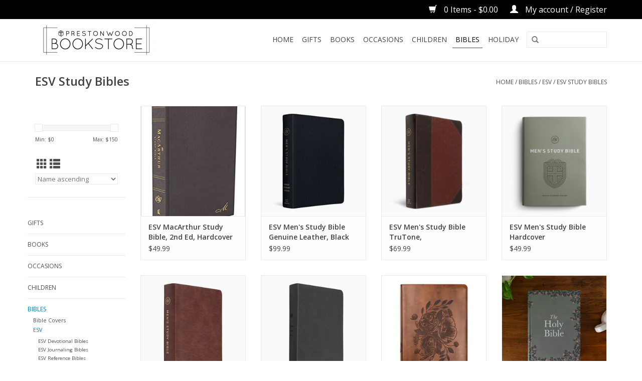

--- FILE ---
content_type: text/html;charset=utf-8
request_url: https://www.prestonwoodbookstore.com/bibles/esv/esv-study-bibles/
body_size: 10326
content:
<!DOCTYPE html>
<html lang="us">
  <head>
    <meta charset="utf-8"/>
<!-- [START] 'blocks/head.rain' -->
<!--

  (c) 2008-2026 Lightspeed Netherlands B.V.
  http://www.lightspeedhq.com
  Generated: 20-01-2026 @ 07:20:28

-->
<link rel="canonical" href="https://www.prestonwoodbookstore.com/bibles/esv/esv-study-bibles/"/>
<link rel="alternate" href="https://www.prestonwoodbookstore.com/index.rss" type="application/rss+xml" title="New products"/>
<meta name="robots" content="noodp,noydir"/>
<meta name="google-site-verification" content="cLThYKfWdk48278lN_Is4cdNW-m-uP8T4xvGfNc5K_k"/>
<meta property="og:url" content="https://www.prestonwoodbookstore.com/bibles/esv/esv-study-bibles/?source=facebook"/>
<meta property="og:site_name" content="Prestonwood Bookstore"/>
<meta property="og:title" content="ESV Study Bibles"/>
<meta property="og:description" content="Christian Books and Gifts"/>
<script src="https://www.powr.io/powr.js?external-type=lightspeed"></script>
<script>
<script async type='text/javascript' src='https://static.klaviyo.com/onsite/js/klaviyo.js?company_id=XjkBPY'></script>
</script>
<!--[if lt IE 9]>
<script src="https://cdn.shoplightspeed.com/assets/html5shiv.js?2025-02-20"></script>
<![endif]-->
<!-- [END] 'blocks/head.rain' -->
    <title>ESV Study Bibles - Prestonwood Bookstore</title>
    <meta name="description" content="Christian Books and Gifts" />
    <meta name="keywords" content="ESV, Study, Bibles, bookstore, christian, christian book, church" />
    <meta http-equiv="X-UA-Compatible" content="IE=edge,chrome=1">
    <meta name="viewport" content="width=device-width, initial-scale=1.0">
    <meta name="apple-mobile-web-app-capable" content="yes">
    <meta name="apple-mobile-web-app-status-bar-style" content="black">

    <link rel="shortcut icon" href="https://cdn.shoplightspeed.com/shops/613925/themes/7286/assets/favicon.ico?20200417194602" type="image/x-icon" />
    <link href='//fonts.googleapis.com/css?family=Open%20Sans:400,300,600' rel='stylesheet' type='text/css'>
    <link href='//fonts.googleapis.com/css?family=Open%20Sans:400,300,600' rel='stylesheet' type='text/css'>
    <link rel="shortcut icon" href="https://cdn.shoplightspeed.com/shops/613925/themes/7286/assets/favicon.ico?20200417194602" type="image/x-icon" /> 
    <link rel="stylesheet" href="https://cdn.shoplightspeed.com/shops/613925/themes/7286/assets/bootstrap-min.css?20250413190934" />
    <link rel="stylesheet" href="https://cdn.shoplightspeed.com/shops/613925/themes/7286/assets/style.css?20250413190934" />    
    <link rel="stylesheet" href="https://cdn.shoplightspeed.com/shops/613925/themes/7286/assets/settings.css?20250413190934" />  
    <link rel="stylesheet" href="https://cdn.shoplightspeed.com/assets/gui-2-0.css?2025-02-20" />
    <link rel="stylesheet" href="https://cdn.shoplightspeed.com/assets/gui-responsive-2-0.css?2025-02-20" />   
    <link rel="stylesheet" href="https://cdn.shoplightspeed.com/shops/613925/themes/7286/assets/custom.css?20250413190934" />
        
    <script src="https://cdn.shoplightspeed.com/assets/jquery-1-9-1.js?2025-02-20"></script>
    <script src="https://cdn.shoplightspeed.com/assets/jquery-ui-1-10-1.js?2025-02-20"></script>
   
    <script type="text/javascript" src="https://cdn.shoplightspeed.com/shops/613925/themes/7286/assets/global.js?20250413190934"></script>
		<script type="text/javascript" src="https://cdn.shoplightspeed.com/shops/613925/themes/7286/assets/bootstrap-min.js?20250413190934"></script>
    <script type="text/javascript" src="https://cdn.shoplightspeed.com/shops/613925/themes/7286/assets/jcarousel.js?20250413190934"></script>
    <script type="text/javascript" src="https://cdn.shoplightspeed.com/assets/gui.js?2025-02-20"></script>
    <script type="text/javascript" src="https://cdn.shoplightspeed.com/assets/gui-responsive-2-0.js?2025-02-20"></script>
    
    <script type="text/javascript" src="https://cdn.shoplightspeed.com/shops/613925/themes/7286/assets/share42.js?20250413190934"></script> 
        
    <!--[if lt IE 9]>
    <link rel="stylesheet" href="https://cdn.shoplightspeed.com/shops/613925/themes/7286/assets/style-ie.css?20250413190934" />
    <![endif]-->
    <link rel="stylesheet" media="print" href="https://cdn.shoplightspeed.com/shops/613925/themes/7286/assets/print-min.css?20250413190934" />
  </head>
  <body>
    <header>
      <div class="topnav">
        <div class="container">
                    <div class="right">
            <a href="https://www.prestonwoodbookstore.com/cart/" title="Cart" class="cart"> 
              <span class="glyphicon glyphicon-shopping-cart"></span>
              0 Items - $0.00
            </a>
            <a href="https://www.prestonwoodbookstore.com/account/" title="My account" class="my-account">
              <span class="glyphicon glyphicon-user"></span>
                            My account / Register
                          </a>
          </div>
        </div>
      </div>
      <div class="navigation container">
        <div class="align">
          <ul class="burger">
            <img src="https://cdn.shoplightspeed.com/shops/613925/themes/7286/assets/hamburger.png?20200417194602" width="32" height="32" alt="Menu">
          </ul>

                      <div class="vertical logo">
              <a href="https://www.prestonwoodbookstore.com/" title="Prestonwood Bookstore">
                <img src="https://cdn.shoplightspeed.com/shops/613925/themes/7286/assets/logo.png?20200417194602" alt="Prestonwood Bookstore" />
              </a>
            </div>
          
          <nav class="nonbounce desktop vertical">
            <form action="https://www.prestonwoodbookstore.com/search/" method="get" id="formSearch">
              <input type="text" name="q" autocomplete="off"  value=""/>
              <span onclick="$('#formSearch').submit();" title="Search" class="glyphicon glyphicon-search"></span>
            </form>
            <ul>
              <li class="item home ">
                <a class="itemLink" href="https://www.prestonwoodbookstore.com/">Home</a>
              </li>
                                          <li class="item sub">
                <a class="itemLink" href="https://www.prestonwoodbookstore.com/gifts/" title="Gifts">Gifts</a>
                                <span class="glyphicon glyphicon-play"></span>
                <ul class="subnav">
                                    <li class="subitem">
                    <a class="subitemLink" href="https://www.prestonwoodbookstore.com/gifts/paper/" title="Paper">Paper</a>
                                        <ul class="subnav">
                                            <li class="subitem">
                        <a class="subitemLink" href="https://www.prestonwoodbookstore.com/gifts/paper/bookmarks/" title="Bookmarks">Bookmarks</a>
                      </li>
                                            <li class="subitem">
                        <a class="subitemLink" href="https://www.prestonwoodbookstore.com/gifts/paper/boxed-cards/" title="Boxed Cards">Boxed Cards</a>
                      </li>
                                            <li class="subitem">
                        <a class="subitemLink" href="https://www.prestonwoodbookstore.com/gifts/paper/notecards-notepads-folders/" title="Notecards/Notepads/Folders">Notecards/Notepads/Folders</a>
                      </li>
                                            <li class="subitem">
                        <a class="subitemLink" href="https://www.prestonwoodbookstore.com/gifts/paper/calendars-planners/" title="Calendars/Planners">Calendars/Planners</a>
                      </li>
                                            <li class="subitem">
                        <a class="subitemLink" href="https://www.prestonwoodbookstore.com/gifts/paper/gift-wrap-sacks/" title="Gift Wrap/Sacks">Gift Wrap/Sacks</a>
                      </li>
                                            <li class="subitem">
                        <a class="subitemLink" href="https://www.prestonwoodbookstore.com/gifts/paper/journals/" title="Journals">Journals</a>
                      </li>
                                            <li class="subitem">
                        <a class="subitemLink" href="https://www.prestonwoodbookstore.com/gifts/paper/napkins-paper-plates-paper-cups/" title="Napkins/ Paper Plates/Paper Cups">Napkins/ Paper Plates/Paper Cups</a>
                      </li>
                                          </ul>
                                      </li>
                                    <li class="subitem">
                    <a class="subitemLink" href="https://www.prestonwoodbookstore.com/gifts/box-of-blessings/" title="Box of Blessings">Box of Blessings</a>
                                      </li>
                                    <li class="subitem">
                    <a class="subitemLink" href="https://www.prestonwoodbookstore.com/gifts/jewelry/" title="Jewelry">Jewelry</a>
                                      </li>
                                    <li class="subitem">
                    <a class="subitemLink" href="https://www.prestonwoodbookstore.com/gifts/home/" title="HOME ">HOME </a>
                                        <ul class="subnav">
                                            <li class="subitem">
                        <a class="subitemLink" href="https://www.prestonwoodbookstore.com/gifts/home/plaques-shelf-sitters/" title="Plaques/Shelf Sitters">Plaques/Shelf Sitters</a>
                      </li>
                                            <li class="subitem">
                        <a class="subitemLink" href="https://www.prestonwoodbookstore.com/gifts/home/kitchen/" title="Kitchen">Kitchen</a>
                      </li>
                                            <li class="subitem">
                        <a class="subitemLink" href="https://www.prestonwoodbookstore.com/gifts/home/aprons-towels-pot-holders-tablecloths/" title="Aprons/Towels/Pot Holders/Tablecloths">Aprons/Towels/Pot Holders/Tablecloths</a>
                      </li>
                                            <li class="subitem">
                        <a class="subitemLink" href="https://www.prestonwoodbookstore.com/gifts/home/drinkware-coffee-mugs/" title="Drinkware/Coffee Mugs">Drinkware/Coffee Mugs</a>
                      </li>
                                            <li class="subitem">
                        <a class="subitemLink" href="https://www.prestonwoodbookstore.com/gifts/home/shelf-wall-art/" title="Shelf &amp; Wall Art">Shelf &amp; Wall Art</a>
                      </li>
                                            <li class="subitem">
                        <a class="subitemLink" href="https://www.prestonwoodbookstore.com/gifts/home/welcome-boards-toppers/" title="Welcome Boards &amp; Toppers">Welcome Boards &amp; Toppers</a>
                      </li>
                                          </ul>
                                      </li>
                                    <li class="subitem">
                    <a class="subitemLink" href="https://www.prestonwoodbookstore.com/gifts/apparel/" title="Apparel">Apparel</a>
                                        <ul class="subnav">
                                            <li class="subitem">
                        <a class="subitemLink" href="https://www.prestonwoodbookstore.com/gifts/apparel/shirts/" title="Shirts">Shirts</a>
                      </li>
                                            <li class="subitem">
                        <a class="subitemLink" href="https://www.prestonwoodbookstore.com/gifts/apparel/outerwear-sunwear/" title="Outerwear/Sunwear">Outerwear/Sunwear</a>
                      </li>
                                            <li class="subitem">
                        <a class="subitemLink" href="https://www.prestonwoodbookstore.com/gifts/apparel/hats/" title="Hats">Hats</a>
                      </li>
                                            <li class="subitem">
                        <a class="subitemLink" href="https://www.prestonwoodbookstore.com/gifts/apparel/socks/" title="Socks ">Socks </a>
                      </li>
                                            <li class="subitem">
                        <a class="subitemLink" href="https://www.prestonwoodbookstore.com/gifts/apparel/tote-bags/" title="Tote Bags">Tote Bags</a>
                      </li>
                                          </ul>
                                      </li>
                                    <li class="subitem">
                    <a class="subitemLink" href="https://www.prestonwoodbookstore.com/gifts/candles-fragrances/" title="Candles/Fragrances">Candles/Fragrances</a>
                                        <ul class="subnav">
                                            <li class="subitem">
                        <a class="subitemLink" href="https://www.prestonwoodbookstore.com/gifts/candles-fragrances/tyler-candles/" title="Tyler Candles">Tyler Candles</a>
                      </li>
                                          </ul>
                                      </li>
                                    <li class="subitem">
                    <a class="subitemLink" href="https://www.prestonwoodbookstore.com/gifts/magnets/" title="Magnets">Magnets</a>
                                      </li>
                                    <li class="subitem">
                    <a class="subitemLink" href="https://www.prestonwoodbookstore.com/gifts/texas-gifts/" title="Texas Gifts">Texas Gifts</a>
                                      </li>
                                    <li class="subitem">
                    <a class="subitemLink" href="https://www.prestonwoodbookstore.com/gifts/gourmet-food/" title="Gourmet Food">Gourmet Food</a>
                                        <ul class="subnav">
                                            <li class="subitem">
                        <a class="subitemLink" href="https://www.prestonwoodbookstore.com/gifts/gourmet-food/beverages/" title="Beverages">Beverages</a>
                      </li>
                                            <li class="subitem">
                        <a class="subitemLink" href="https://www.prestonwoodbookstore.com/gifts/gourmet-food/sweet-treats/" title="Sweet Treats">Sweet Treats</a>
                      </li>
                                            <li class="subitem">
                        <a class="subitemLink" href="https://www.prestonwoodbookstore.com/gifts/gourmet-food/dips-spreads/" title="Dips &amp; Spreads">Dips &amp; Spreads</a>
                      </li>
                                          </ul>
                                      </li>
                                    <li class="subitem">
                    <a class="subitemLink" href="https://www.prestonwoodbookstore.com/gifts/pillows/" title="Pillows">Pillows</a>
                                      </li>
                                  </ul>
                              </li>
                            <li class="item sub">
                <a class="itemLink" href="https://www.prestonwoodbookstore.com/books/" title="Books">Books</a>
                                <span class="glyphicon glyphicon-play"></span>
                <ul class="subnav">
                                    <li class="subitem">
                    <a class="subitemLink" href="https://www.prestonwoodbookstore.com/books/bible-studies/" title="Bible Studies">Bible Studies</a>
                                      </li>
                                    <li class="subitem">
                    <a class="subitemLink" href="https://www.prestonwoodbookstore.com/books/powerpoint/" title="PowerPoint">PowerPoint</a>
                                      </li>
                                    <li class="subitem">
                    <a class="subitemLink" href="https://www.prestonwoodbookstore.com/books/pbc-staff/" title="PBC Staff">PBC Staff</a>
                                      </li>
                                    <li class="subitem">
                    <a class="subitemLink" href="https://www.prestonwoodbookstore.com/books/apologetics/" title="Apologetics">Apologetics</a>
                                      </li>
                                    <li class="subitem">
                    <a class="subitemLink" href="https://www.prestonwoodbookstore.com/books/autobio-biography/" title="AutoBio/Biography">AutoBio/Biography</a>
                                      </li>
                                    <li class="subitem">
                    <a class="subitemLink" href="https://www.prestonwoodbookstore.com/books/business-leadership/" title="Business/Leadership">Business/Leadership</a>
                                      </li>
                                    <li class="subitem">
                    <a class="subitemLink" href="https://www.prestonwoodbookstore.com/books/christian-living/" title="Christian Living">Christian Living</a>
                                      </li>
                                    <li class="subitem">
                    <a class="subitemLink" href="https://www.prestonwoodbookstore.com/books/care-concern/" title="Care &amp; Concern">Care &amp; Concern</a>
                                      </li>
                                    <li class="subitem">
                    <a class="subitemLink" href="https://www.prestonwoodbookstore.com/books/classics/" title="Classics">Classics</a>
                                      </li>
                                    <li class="subitem">
                    <a class="subitemLink" href="https://www.prestonwoodbookstore.com/books/commentaries/" title="Commentaries">Commentaries</a>
                                      </li>
                                    <li class="subitem">
                    <a class="subitemLink" href="https://www.prestonwoodbookstore.com/books/cookbooks/" title="Cookbooks">Cookbooks</a>
                                      </li>
                                    <li class="subitem">
                    <a class="subitemLink" href="https://www.prestonwoodbookstore.com/books/current-issues/" title="Current Issues">Current Issues</a>
                                      </li>
                                    <li class="subitem">
                    <a class="subitemLink" href="https://www.prestonwoodbookstore.com/books/devotional/" title="Devotional">Devotional</a>
                                      </li>
                                    <li class="subitem">
                    <a class="subitemLink" href="https://www.prestonwoodbookstore.com/books/doctrine-theology/" title="Doctrine/Theology">Doctrine/Theology</a>
                                      </li>
                                    <li class="subitem">
                    <a class="subitemLink" href="https://www.prestonwoodbookstore.com/books/evangelism/" title="Evangelism">Evangelism</a>
                                      </li>
                                    <li class="subitem">
                    <a class="subitemLink" href="https://www.prestonwoodbookstore.com/books/family/" title="Family">Family</a>
                                      </li>
                                    <li class="subitem">
                    <a class="subitemLink" href="https://www.prestonwoodbookstore.com/books/fiction/" title="Fiction">Fiction</a>
                                      </li>
                                    <li class="subitem">
                    <a class="subitemLink" href="https://www.prestonwoodbookstore.com/books/finance/" title="Finance">Finance</a>
                                      </li>
                                    <li class="subitem">
                    <a class="subitemLink" href="https://www.prestonwoodbookstore.com/books/gift/" title="Gift">Gift</a>
                                      </li>
                                    <li class="subitem">
                    <a class="subitemLink" href="https://www.prestonwoodbookstore.com/books/health-fitness/" title="Health/Fitness">Health/Fitness</a>
                                      </li>
                                    <li class="subitem">
                    <a class="subitemLink" href="https://www.prestonwoodbookstore.com/books/inspirational/" title="Inspirational">Inspirational</a>
                                      </li>
                                    <li class="subitem">
                    <a class="subitemLink" href="https://www.prestonwoodbookstore.com/books/local-authors/" title="Local Authors">Local Authors</a>
                                      </li>
                                    <li class="subitem">
                    <a class="subitemLink" href="https://www.prestonwoodbookstore.com/books/mens-interest/" title="Men&#039;s Interest">Men&#039;s Interest</a>
                                      </li>
                                    <li class="subitem">
                    <a class="subitemLink" href="https://www.prestonwoodbookstore.com/books/pamphlets-tracts/" title="Pamphlets/Tracts">Pamphlets/Tracts</a>
                                      </li>
                                    <li class="subitem">
                    <a class="subitemLink" href="https://www.prestonwoodbookstore.com/books/pastoral/" title="Pastoral">Pastoral</a>
                                      </li>
                                    <li class="subitem">
                    <a class="subitemLink" href="https://www.prestonwoodbookstore.com/books/prayer/" title="Prayer">Prayer</a>
                                      </li>
                                    <li class="subitem">
                    <a class="subitemLink" href="https://www.prestonwoodbookstore.com/books/prophecy/" title="Prophecy">Prophecy</a>
                                      </li>
                                    <li class="subitem">
                    <a class="subitemLink" href="https://www.prestonwoodbookstore.com/books/relationships/" title="Relationships">Relationships</a>
                                      </li>
                                    <li class="subitem">
                    <a class="subitemLink" href="https://www.prestonwoodbookstore.com/books/spanish/" title="Spanish">Spanish</a>
                                      </li>
                                    <li class="subitem">
                    <a class="subitemLink" href="https://www.prestonwoodbookstore.com/books/sports/" title="Sports">Sports</a>
                                      </li>
                                    <li class="subitem">
                    <a class="subitemLink" href="https://www.prestonwoodbookstore.com/books/teens/" title="Teens">Teens</a>
                                      </li>
                                    <li class="subitem">
                    <a class="subitemLink" href="https://www.prestonwoodbookstore.com/books/womens-interest/" title="Women&#039;s Interest">Women&#039;s Interest</a>
                                      </li>
                                  </ul>
                              </li>
                            <li class="item sub">
                <a class="itemLink" href="https://www.prestonwoodbookstore.com/occasions/" title="Occasions">Occasions</a>
                                <span class="glyphicon glyphicon-play"></span>
                <ul class="subnav">
                                    <li class="subitem">
                    <a class="subitemLink" href="https://www.prestonwoodbookstore.com/occasions/birthday/" title="Birthday">Birthday</a>
                                      </li>
                                    <li class="subitem">
                    <a class="subitemLink" href="https://www.prestonwoodbookstore.com/occasions/fiesta-time/" title="Fiesta Time">Fiesta Time</a>
                                      </li>
                                    <li class="subitem">
                    <a class="subitemLink" href="https://www.prestonwoodbookstore.com/occasions/sympathy-care-concern-get-well/" title="Sympathy/Care &amp; Concern/Get Well">Sympathy/Care &amp; Concern/Get Well</a>
                                      </li>
                                    <li class="subitem">
                    <a class="subitemLink" href="https://www.prestonwoodbookstore.com/occasions/celebration-boxes/" title="Celebration Boxes!">Celebration Boxes!</a>
                                      </li>
                                    <li class="subitem">
                    <a class="subitemLink" href="https://www.prestonwoodbookstore.com/occasions/gifts-for-men/" title="Gifts for Men">Gifts for Men</a>
                                      </li>
                                    <li class="subitem">
                    <a class="subitemLink" href="https://www.prestonwoodbookstore.com/occasions/gifts-for-pet-lovers/" title="Gifts for Pet Lovers">Gifts for Pet Lovers</a>
                                      </li>
                                  </ul>
                              </li>
                            <li class="item sub">
                <a class="itemLink" href="https://www.prestonwoodbookstore.com/children/" title="Children">Children</a>
                                <span class="glyphicon glyphicon-play"></span>
                <ul class="subnav">
                                    <li class="subitem">
                    <a class="subitemLink" href="https://www.prestonwoodbookstore.com/children/activities-toys/" title="Activities/Toys">Activities/Toys</a>
                                        <ul class="subnav">
                                            <li class="subitem">
                        <a class="subitemLink" href="https://www.prestonwoodbookstore.com/children/activities-toys/melissa-doug-games-toys/" title="Melissa &amp; Doug Games &amp; Toys">Melissa &amp; Doug Games &amp; Toys</a>
                      </li>
                                            <li class="subitem">
                        <a class="subitemLink" href="https://www.prestonwoodbookstore.com/children/activities-toys/jellycat-books-animals/" title="Jellycat  Books &amp; Animals">Jellycat  Books &amp; Animals</a>
                      </li>
                                            <li class="subitem">
                        <a class="subitemLink" href="https://www.prestonwoodbookstore.com/children/activities-toys/puzzles/" title="Puzzles ">Puzzles </a>
                      </li>
                                          </ul>
                                      </li>
                                    <li class="subitem">
                    <a class="subitemLink" href="https://www.prestonwoodbookstore.com/children/baby/" title="Baby ">Baby </a>
                                      </li>
                                    <li class="subitem">
                    <a class="subitemLink" href="https://www.prestonwoodbookstore.com/children/bibles/" title="Bibles">Bibles</a>
                                        <ul class="subnav">
                                            <li class="subitem">
                        <a class="subitemLink" href="https://www.prestonwoodbookstore.com/children/bibles/other-translations/" title="Other Translations">Other Translations</a>
                      </li>
                                            <li class="subitem">
                        <a class="subitemLink" href="https://www.prestonwoodbookstore.com/children/bibles/esv/" title="ESV">ESV</a>
                      </li>
                                            <li class="subitem">
                        <a class="subitemLink" href="https://www.prestonwoodbookstore.com/children/bibles/niv/" title="NIV">NIV</a>
                      </li>
                                            <li class="subitem">
                        <a class="subitemLink" href="https://www.prestonwoodbookstore.com/children/bibles/nirv/" title="NIRV">NIRV</a>
                      </li>
                                          </ul>
                                      </li>
                                    <li class="subitem">
                    <a class="subitemLink" href="https://www.prestonwoodbookstore.com/children/books/" title="Books">Books</a>
                                        <ul class="subnav">
                                            <li class="subitem">
                        <a class="subitemLink" href="https://www.prestonwoodbookstore.com/children/books/ages-0-3/" title="Ages 0-3">Ages 0-3</a>
                      </li>
                                            <li class="subitem">
                        <a class="subitemLink" href="https://www.prestonwoodbookstore.com/children/books/ages-4-7/" title="Ages 4-7">Ages 4-7</a>
                      </li>
                                            <li class="subitem">
                        <a class="subitemLink" href="https://www.prestonwoodbookstore.com/children/books/ages-8-12/" title="Ages 8-12">Ages 8-12</a>
                      </li>
                                          </ul>
                                      </li>
                                    <li class="subitem">
                    <a class="subitemLink" href="https://www.prestonwoodbookstore.com/children/clothing/" title="Clothing">Clothing</a>
                                      </li>
                                    <li class="subitem">
                    <a class="subitemLink" href="https://www.prestonwoodbookstore.com/children/gifts/" title="Gifts">Gifts</a>
                                        <ul class="subnav">
                                            <li class="subitem">
                        <a class="subitemLink" href="https://www.prestonwoodbookstore.com/children/gifts/plates-cups/" title="Plates &amp; Cups">Plates &amp; Cups</a>
                      </li>
                                          </ul>
                                      </li>
                                    <li class="subitem">
                    <a class="subitemLink" href="https://www.prestonwoodbookstore.com/children/kids-bible-covers/" title="Kids Bible Covers">Kids Bible Covers</a>
                                      </li>
                                  </ul>
                              </li>
                            <li class="item sub active">
                <a class="itemLink" href="https://www.prestonwoodbookstore.com/bibles/" title="Bibles">Bibles</a>
                                <span class="glyphicon glyphicon-play"></span>
                <ul class="subnav">
                                    <li class="subitem">
                    <a class="subitemLink" href="https://www.prestonwoodbookstore.com/bibles/bible-covers/" title="Bible Covers">Bible Covers</a>
                                      </li>
                                    <li class="subitem">
                    <a class="subitemLink" href="https://www.prestonwoodbookstore.com/bibles/esv/" title="ESV">ESV</a>
                                        <ul class="subnav">
                                            <li class="subitem">
                        <a class="subitemLink" href="https://www.prestonwoodbookstore.com/bibles/esv/esv-devotional-bibles/" title="ESV Devotional Bibles">ESV Devotional Bibles</a>
                      </li>
                                            <li class="subitem">
                        <a class="subitemLink" href="https://www.prestonwoodbookstore.com/bibles/esv/esv-journaling-bibles/" title="ESV Journaling Bibles ">ESV Journaling Bibles </a>
                      </li>
                                            <li class="subitem">
                        <a class="subitemLink" href="https://www.prestonwoodbookstore.com/bibles/esv/esv-reference-bibles/" title="ESV Reference Bibles">ESV Reference Bibles</a>
                      </li>
                                            <li class="subitem">
                        <a class="subitemLink" href="https://www.prestonwoodbookstore.com/bibles/esv/esv-study-bibles/" title="ESV Study Bibles">ESV Study Bibles</a>
                      </li>
                                            <li class="subitem">
                        <a class="subitemLink" href="https://www.prestonwoodbookstore.com/bibles/esv/esv-scripture-journals/" title="ESV Scripture Journals">ESV Scripture Journals</a>
                      </li>
                                            <li class="subitem">
                        <a class="subitemLink" href="https://www.prestonwoodbookstore.com/bibles/esv/esv-giant-print-large-print-bibles/" title="ESV Giant Print/ Large Print Bibles ">ESV Giant Print/ Large Print Bibles </a>
                      </li>
                                            <li class="subitem">
                        <a class="subitemLink" href="https://www.prestonwoodbookstore.com/bibles/esv/esv-compact-bibles/" title="ESV Compact Bibles">ESV Compact Bibles</a>
                      </li>
                                            <li class="subitem">
                        <a class="subitemLink" href="https://www.prestonwoodbookstore.com/bibles/esv/esv-thinline-bibles/" title="ESV Thinline Bibles ">ESV Thinline Bibles </a>
                      </li>
                                            <li class="subitem">
                        <a class="subitemLink" href="https://www.prestonwoodbookstore.com/bibles/esv/esv-student-bibles/" title="ESV Student Bibles">ESV Student Bibles</a>
                      </li>
                                            <li class="subitem">
                        <a class="subitemLink" href="https://www.prestonwoodbookstore.com/bibles/esv/esv-psalters/" title="ESV Psalters">ESV Psalters</a>
                      </li>
                                          </ul>
                                      </li>
                                    <li class="subitem">
                    <a class="subitemLink" href="https://www.prestonwoodbookstore.com/bibles/niv/" title="NIV">NIV</a>
                                        <ul class="subnav">
                                            <li class="subitem">
                        <a class="subitemLink" href="https://www.prestonwoodbookstore.com/bibles/niv/niv-study-bibles/" title="NIV Study Bibles">NIV Study Bibles</a>
                      </li>
                                          </ul>
                                      </li>
                                    <li class="subitem">
                    <a class="subitemLink" href="https://www.prestonwoodbookstore.com/bibles/nkjv/" title="NKJV">NKJV</a>
                                        <ul class="subnav">
                                            <li class="subitem">
                        <a class="subitemLink" href="https://www.prestonwoodbookstore.com/bibles/nkjv/nkjv-study-bibles/" title="NKJV Study Bibles">NKJV Study Bibles</a>
                      </li>
                                          </ul>
                                      </li>
                                    <li class="subitem">
                    <a class="subitemLink" href="https://www.prestonwoodbookstore.com/bibles/kjv/" title="KJV">KJV</a>
                                      </li>
                                    <li class="subitem">
                    <a class="subitemLink" href="https://www.prestonwoodbookstore.com/bibles/other-translations/" title="Other Translations">Other Translations</a>
                                      </li>
                                    <li class="subitem">
                    <a class="subitemLink" href="https://www.prestonwoodbookstore.com/bibles/csb/" title="CSB">CSB</a>
                                      </li>
                                    <li class="subitem">
                    <a class="subitemLink" href="https://www.prestonwoodbookstore.com/bibles/nlt/" title="NLT">NLT</a>
                                      </li>
                                  </ul>
                              </li>
                            <li class="item sub">
                <a class="itemLink" href="https://www.prestonwoodbookstore.com/holiday/" title="HOLIDAY">HOLIDAY</a>
                                <span class="glyphicon glyphicon-play"></span>
                <ul class="subnav">
                                    <li class="subitem">
                    <a class="subitemLink" href="https://www.prestonwoodbookstore.com/holiday/new-year/" title="New Year!">New Year!</a>
                                      </li>
                                    <li class="subitem">
                    <a class="subitemLink" href="https://www.prestonwoodbookstore.com/holiday/valentines-day/" title="Valentines Day">Valentines Day</a>
                                      </li>
                                  </ul>
                              </li>
                                                                    </ul>
            <span class="glyphicon glyphicon-remove"></span>  
          </nav>
        </div>
      </div>
    </header>
    
    <div class="wrapper">
      <div class="container content">
                <div class="page-title row">
  <div class="col-sm-6 col-md-6">
    <h1>ESV Study Bibles</h1>
  </div>
  <div class="col-sm-6 col-md-6 breadcrumbs text-right">
    <a href="https://www.prestonwoodbookstore.com/" title="Home">Home</a>
    
        / <a href="https://www.prestonwoodbookstore.com/bibles/">Bibles</a>
        / <a href="https://www.prestonwoodbookstore.com/bibles/esv/">ESV</a>
        / <a href="https://www.prestonwoodbookstore.com/bibles/esv/esv-study-bibles/">ESV Study Bibles</a>
      </div>  
  </div>
<div class="products row">
  <div class="col-md-2 sidebar ">
    <div class="row sort">
      <form action="https://www.prestonwoodbookstore.com/bibles/esv/esv-study-bibles/" method="get" id="filter_form" class="col-xs-12 col-sm-12">
        <input type="hidden" name="mode" value="grid" id="filter_form_mode" />
        <input type="hidden" name="limit" value="24" id="filter_form_limit" />
        <input type="hidden" name="sort" value="asc" id="filter_form_sort" />
        <input type="hidden" name="max" value="150" id="filter_form_max" />
        <input type="hidden" name="min" value="0" id="filter_form_min" />
        
        <div class="price-filter">
          <div class="sidebar-filter-slider">
            <div id="collection-filter-price"></div>
          </div>
          <div class="price-filter-range clear">
            <div class="min">Min: $<span>0</span></div>
            <div class="max">Max: $<span>150</span></div>
          </div>
        </div>
          <div class="modes hidden-xs hidden-sm">
          <a href="?mode=grid"><i class="glyphicon glyphicon-th"></i></a>
          <a href="?mode=list"><i class="glyphicon glyphicon-th-list"></i></a>
          </div>  
        <select name="sort" onchange="$('#formSortModeLimit').submit();">
                    <option value="default">Default</option>
                    <option value="popular">Most viewed</option>
                    <option value="newest">Newest products</option>
                    <option value="lowest">Lowest price</option>
                    <option value="highest">Highest price</option>
                    <option value="asc" selected="selected">Name ascending</option>
                    <option value="desc">Name descending</option>
                  </select>        
                
                
      </form>
    </div>
   <div class="row">
	<ul>
      <li class="item"><span class="arrow"></span><a href="https://www.prestonwoodbookstore.com/gifts/" class="itemLink" title="Gifts">Gifts </a>
        </li>
      <li class="item"><span class="arrow"></span><a href="https://www.prestonwoodbookstore.com/books/" class="itemLink" title="Books">Books </a>
        </li>
      <li class="item"><span class="arrow"></span><a href="https://www.prestonwoodbookstore.com/occasions/" class="itemLink" title="Occasions">Occasions </a>
        </li>
      <li class="item"><span class="arrow"></span><a href="https://www.prestonwoodbookstore.com/children/" class="itemLink" title="Children">Children </a>
        </li>
      <li class="item"><span class="arrow"></span><a href="https://www.prestonwoodbookstore.com/bibles/" class="itemLink active" title="Bibles">Bibles </a>
        <ul class="subnav">
            <li class="subitem"><span class="arrow "></span><a href="https://www.prestonwoodbookstore.com/bibles/bible-covers/" class="subitemLink" title="Bible Covers">Bible Covers </a>
              </li>
            <li class="subitem"><span class="arrow "></span><a href="https://www.prestonwoodbookstore.com/bibles/esv/" class="subitemLink active" title="ESV">ESV </a>
                <ul class="subnav">
                    <li class="subitem"><span class="arrow "></span><a href="https://www.prestonwoodbookstore.com/bibles/esv/esv-devotional-bibles/" class="subitemLink" title="ESV Devotional Bibles">ESV Devotional Bibles </a></li>
                    <li class="subitem"><span class="arrow "></span><a href="https://www.prestonwoodbookstore.com/bibles/esv/esv-journaling-bibles/" class="subitemLink" title="ESV Journaling Bibles ">ESV Journaling Bibles  </a></li>
                    <li class="subitem"><span class="arrow "></span><a href="https://www.prestonwoodbookstore.com/bibles/esv/esv-reference-bibles/" class="subitemLink" title="ESV Reference Bibles">ESV Reference Bibles </a></li>
                    <li class="subitem"><span class="arrow "></span><a href="https://www.prestonwoodbookstore.com/bibles/esv/esv-study-bibles/" class="subitemLink active" title="ESV Study Bibles">ESV Study Bibles </a></li>
                    <li class="subitem"><span class="arrow "></span><a href="https://www.prestonwoodbookstore.com/bibles/esv/esv-scripture-journals/" class="subitemLink" title="ESV Scripture Journals">ESV Scripture Journals </a></li>
                    <li class="subitem"><span class="arrow "></span><a href="https://www.prestonwoodbookstore.com/bibles/esv/esv-giant-print-large-print-bibles/" class="subitemLink" title="ESV Giant Print/ Large Print Bibles ">ESV Giant Print/ Large Print Bibles  </a></li>
                    <li class="subitem"><span class="arrow "></span><a href="https://www.prestonwoodbookstore.com/bibles/esv/esv-compact-bibles/" class="subitemLink" title="ESV Compact Bibles">ESV Compact Bibles </a></li>
                    <li class="subitem"><span class="arrow "></span><a href="https://www.prestonwoodbookstore.com/bibles/esv/esv-thinline-bibles/" class="subitemLink" title="ESV Thinline Bibles ">ESV Thinline Bibles  </a></li>
                    <li class="subitem"><span class="arrow "></span><a href="https://www.prestonwoodbookstore.com/bibles/esv/esv-student-bibles/" class="subitemLink" title="ESV Student Bibles">ESV Student Bibles </a></li>
                    <li class="subitem"><span class="arrow "></span><a href="https://www.prestonwoodbookstore.com/bibles/esv/esv-psalters/" class="subitemLink" title="ESV Psalters">ESV Psalters </a></li>
                  </ul>
              </li>
            <li class="subitem"><span class="arrow "></span><a href="https://www.prestonwoodbookstore.com/bibles/niv/" class="subitemLink" title="NIV">NIV </a>
              </li>
            <li class="subitem"><span class="arrow "></span><a href="https://www.prestonwoodbookstore.com/bibles/nkjv/" class="subitemLink" title="NKJV">NKJV </a>
              </li>
            <li class="subitem"><span class="arrow "></span><a href="https://www.prestonwoodbookstore.com/bibles/kjv/" class="subitemLink" title="KJV">KJV </a>
              </li>
            <li class="subitem"><span class="arrow "></span><a href="https://www.prestonwoodbookstore.com/bibles/other-translations/" class="subitemLink" title="Other Translations">Other Translations </a>
              </li>
            <li class="subitem"><span class="arrow "></span><a href="https://www.prestonwoodbookstore.com/bibles/csb/" class="subitemLink" title="CSB">CSB </a>
              </li>
            <li class="subitem"><span class="arrow "></span><a href="https://www.prestonwoodbookstore.com/bibles/nlt/" class="subitemLink" title="NLT">NLT </a>
              </li>
          </ul>
        </li>
      <li class="item"><span class="arrow"></span><a href="https://www.prestonwoodbookstore.com/holiday/" class="itemLink" title="HOLIDAY">HOLIDAY </a>
        </li>
    </ul>
</div>
     </div>
  <div class="col-sm-12 col-md-10">
        


<div class="product col-xs-6 col-sm-3 col-md-3">
  <div class="image-wrap">
    <a href="https://www.prestonwoodbookstore.com/maarthur-study-bible-2nd-ed-hardcover.html" title="ESV MacArthur Study Bible, 2nd Ed, Hardcover">
      
           
                  <img src="https://cdn.shoplightspeed.com/shops/613925/files/31757875/262x276x1/esv-macarthur-study-bible-2nd-ed-hardcover.jpg" width="262" height="276" alt="ESV MacArthur Study Bible, 2nd Ed, Hardcover" title="ESV MacArthur Study Bible, 2nd Ed, Hardcover" />
                </a>
    
    <div class="description text-center">
      <a href="https://www.prestonwoodbookstore.com/maarthur-study-bible-2nd-ed-hardcover.html" title="ESV MacArthur Study Bible, 2nd Ed, Hardcover">
                <div class="text">
                    ESV MacArthur Study Bible, 2nd Ed, Hardcover
                  </div>
      </a>
      <a href="https://www.prestonwoodbookstore.com/cart/add/63010898/" class="cart">Add to cart</a>    </div>
  </div>
  
  <div class="info">
    <a href="https://www.prestonwoodbookstore.com/maarthur-study-bible-2nd-ed-hardcover.html" title="ESV MacArthur Study Bible, 2nd Ed, Hardcover" class="title">
        ESV MacArthur Study Bible, 2nd Ed, Hardcover     </a>
    
    <div class="left">      
      
    
    $49.99           
   </div>
       
   
     </div>
</div>



        


<div class="product col-xs-6 col-sm-3 col-md-3">
  <div class="image-wrap">
    <a href="https://www.prestonwoodbookstore.com/esv-mens-study-bible-genuine-leather-black.html" title="ESV Men&#039;s Study Bible  Genuine Leather, Black">
      
           
                  <img src="https://cdn.shoplightspeed.com/shops/613925/files/59974443/262x276x1/esv-mens-study-bible-genuine-leather-black.jpg" width="262" height="276" alt="ESV Men&#039;s Study Bible  Genuine Leather, Black" title="ESV Men&#039;s Study Bible  Genuine Leather, Black" />
                </a>
    
    <div class="description text-center">
      <a href="https://www.prestonwoodbookstore.com/esv-mens-study-bible-genuine-leather-black.html" title="ESV Men&#039;s Study Bible  Genuine Leather, Black">
                <div class="text">
                    ESV Men&#039;s Study Bible  Genuine Leather, Black
                  </div>
      </a>
      <a href="https://www.prestonwoodbookstore.com/cart/add/101023368/" class="cart">Add to cart</a>    </div>
  </div>
  
  <div class="info">
    <a href="https://www.prestonwoodbookstore.com/esv-mens-study-bible-genuine-leather-black.html" title="ESV Men&#039;s Study Bible  Genuine Leather, Black" class="title">
        ESV Men&#039;s Study Bible  Genuine Leather, Black     </a>
    
    <div class="left">      
      
    
    $99.99           
   </div>
       
   
     </div>
</div>


<div class="clearfix visible-xs"></div>

        


<div class="product col-xs-6 col-sm-3 col-md-3">
  <div class="image-wrap">
    <a href="https://www.prestonwoodbookstore.com/esv-mens-study-bible-trutone-brown-cordovan-portfo.html" title="ESV Men&#039;s Study Bible  TruTone, Brown/Cordovan, Portfolio Design">
      
           
                  <img src="https://cdn.shoplightspeed.com/shops/613925/files/67071763/262x276x1/esv-mens-study-bible-trutone-brown-cordovan-portfo.jpg" width="262" height="276" alt="ESV Men&#039;s Study Bible  TruTone, Brown/Cordovan, Portfolio Design" title="ESV Men&#039;s Study Bible  TruTone, Brown/Cordovan, Portfolio Design" />
                </a>
    
    <div class="description text-center">
      <a href="https://www.prestonwoodbookstore.com/esv-mens-study-bible-trutone-brown-cordovan-portfo.html" title="ESV Men&#039;s Study Bible  TruTone, Brown/Cordovan, Portfolio Design">
                <div class="text">
                    ESV Men&#039;s Study Bible  TruTone, Brown/Cordovan, Portfolio Design
                  </div>
      </a>
      <a href="https://www.prestonwoodbookstore.com/cart/add/109119003/" class="cart">Add to cart</a>    </div>
  </div>
  
  <div class="info">
    <a href="https://www.prestonwoodbookstore.com/esv-mens-study-bible-trutone-brown-cordovan-portfo.html" title="ESV Men&#039;s Study Bible  TruTone, Brown/Cordovan, Portfolio Design" class="title">
        ESV Men&#039;s Study Bible  TruTone, Brown/Cordovan, Portfolio Design     </a>
    
    <div class="left">      
      
    
    $69.99           
   </div>
       
   
     </div>
</div>



        


<div class="product col-xs-6 col-sm-3 col-md-3">
  <div class="image-wrap">
    <a href="https://www.prestonwoodbookstore.com/esv-mens-study-bible-hardcover.html" title="ESV Men&#039;s Study Bible Hardcover">
      
           
                  <img src="https://cdn.shoplightspeed.com/shops/613925/files/45039901/262x276x1/esv-mens-study-bible-hardcover.jpg" width="262" height="276" alt="ESV Men&#039;s Study Bible Hardcover" title="ESV Men&#039;s Study Bible Hardcover" />
                </a>
    
    <div class="description text-center">
      <a href="https://www.prestonwoodbookstore.com/esv-mens-study-bible-hardcover.html" title="ESV Men&#039;s Study Bible Hardcover">
                <div class="text">
                    ESV Men&#039;s Study Bible Hardcover
                  </div>
      </a>
      <a href="https://www.prestonwoodbookstore.com/cart/add/82007360/" class="cart">Add to cart</a>    </div>
  </div>
  
  <div class="info">
    <a href="https://www.prestonwoodbookstore.com/esv-mens-study-bible-hardcover.html" title="ESV Men&#039;s Study Bible Hardcover" class="title">
        ESV Men&#039;s Study Bible Hardcover     </a>
    
    <div class="left">      
      
    
    $49.99           
   </div>
       
   
     </div>
</div>


<div class="clearfix"></div>

        


<div class="product col-xs-6 col-sm-3 col-md-3">
  <div class="image-wrap">
    <a href="https://www.prestonwoodbookstore.com/esv-mens-study-bible-trutone-brown.html" title="ESV Men&#039;s Study Bible TruTone, Brown">
      
           
                  <img src="https://cdn.shoplightspeed.com/shops/613925/files/45039746/262x276x1/esv-mens-study-bible-trutone-brown.jpg" width="262" height="276" alt="ESV Men&#039;s Study Bible TruTone, Brown" title="ESV Men&#039;s Study Bible TruTone, Brown" />
                </a>
    
    <div class="description text-center">
      <a href="https://www.prestonwoodbookstore.com/esv-mens-study-bible-trutone-brown.html" title="ESV Men&#039;s Study Bible TruTone, Brown">
                <div class="text">
                    ESV Men&#039;s Study Bible TruTone, Brown
                  </div>
      </a>
      <a href="https://www.prestonwoodbookstore.com/cart/add/82007125/" class="cart">Add to cart</a>    </div>
  </div>
  
  <div class="info">
    <a href="https://www.prestonwoodbookstore.com/esv-mens-study-bible-trutone-brown.html" title="ESV Men&#039;s Study Bible TruTone, Brown" class="title">
        ESV Men&#039;s Study Bible TruTone, Brown     </a>
    
    <div class="left">      
      
    
    $69.99           
   </div>
       
   
     </div>
</div>



        


<div class="product col-xs-6 col-sm-3 col-md-3">
  <div class="image-wrap">
    <a href="https://www.prestonwoodbookstore.com/study-bible-student-trutone-gray.html" title="ESV Student Study Bible , TruTone, Gray">
      
           
                  <img src="https://cdn.shoplightspeed.com/shops/613925/files/30067851/262x276x1/esv-student-study-bible-trutone-gray.jpg" width="262" height="276" alt="ESV Student Study Bible , TruTone, Gray" title="ESV Student Study Bible , TruTone, Gray" />
                </a>
    
    <div class="description text-center">
      <a href="https://www.prestonwoodbookstore.com/study-bible-student-trutone-gray.html" title="ESV Student Study Bible , TruTone, Gray">
                <div class="text">
                    ESV Student Study Bible , TruTone, Gray
                  </div>
      </a>
      <a href="https://www.prestonwoodbookstore.com/cart/add/45400666/" class="cart">Add to cart</a>    </div>
  </div>
  
  <div class="info">
    <a href="https://www.prestonwoodbookstore.com/study-bible-student-trutone-gray.html" title="ESV Student Study Bible , TruTone, Gray" class="title">
        ESV Student Study Bible , TruTone, Gray     </a>
    
    <div class="left">      
      
    
    $44.99           
   </div>
       
   
     </div>
</div>


<div class="clearfix visible-xs"></div>

        


<div class="product col-xs-6 col-sm-3 col-md-3">
  <div class="image-wrap">
    <a href="https://www.prestonwoodbookstore.com/esv-study-bible-aurora-theme.html" title="Esv Study Bible : Aurora Theme">
      
           
                  <img src="https://cdn.shoplightspeed.com/shops/613925/files/70491096/262x276x1/esv-study-bible-aurora-theme.jpg" width="262" height="276" alt="Esv Study Bible : Aurora Theme" title="Esv Study Bible : Aurora Theme" />
                </a>
    
    <div class="description text-center">
      <a href="https://www.prestonwoodbookstore.com/esv-study-bible-aurora-theme.html" title="Esv Study Bible : Aurora Theme">
                <div class="text">
                    Esv Study Bible : Aurora Theme
                  </div>
      </a>
      <a href="https://www.prestonwoodbookstore.com/cart/add/112870144/" class="cart">Add to cart</a>    </div>
  </div>
  
  <div class="info">
    <a href="https://www.prestonwoodbookstore.com/esv-study-bible-aurora-theme.html" title="Esv Study Bible : Aurora Theme" class="title">
        Esv Study Bible : Aurora Theme     </a>
    
    <div class="left">      
      
    
    $95.00           
   </div>
       
   
     </div>
</div>



        


<div class="product col-xs-6 col-sm-3 col-md-3">
  <div class="image-wrap">
    <a href="https://www.prestonwoodbookstore.com/esv-study-bible-abide.html" title="ESV Study Bible | Abide">
      
           
                  <img src="https://cdn.shoplightspeed.com/shops/613925/files/68263754/262x276x1/esv-study-bible-abide.jpg" width="262" height="276" alt="ESV Study Bible | Abide" title="ESV Study Bible | Abide" />
                </a>
    
    <div class="description text-center">
      <a href="https://www.prestonwoodbookstore.com/esv-study-bible-abide.html" title="ESV Study Bible | Abide">
                <div class="text">
                    ESV Study Bible | Abide
                  </div>
      </a>
      <a href="https://www.prestonwoodbookstore.com/cart/add/110462277/" class="cart">Add to cart</a>    </div>
  </div>
  
  <div class="info">
    <a href="https://www.prestonwoodbookstore.com/esv-study-bible-abide.html" title="ESV Study Bible | Abide" class="title">
        ESV Study Bible | Abide     </a>
    
    <div class="left">      
      
    
    $69.95           
   </div>
       
   
     </div>
</div>


<div class="clearfix"></div>

        


<div class="product col-xs-6 col-sm-3 col-md-3">
  <div class="image-wrap">
    <a href="https://www.prestonwoodbookstore.com/study-bible-14616817.html" title="ESV STUDY BIBLE, Black Bonded Leather">
      
           
                  <img src="https://cdn.shoplightspeed.com/shops/613925/files/30067199/262x276x1/esv-study-bible-black-bonded-leather.jpg" width="262" height="276" alt="ESV STUDY BIBLE, Black Bonded Leather" title="ESV STUDY BIBLE, Black Bonded Leather" />
                </a>
    
    <div class="description text-center">
      <a href="https://www.prestonwoodbookstore.com/study-bible-14616817.html" title="ESV STUDY BIBLE, Black Bonded Leather">
                <div class="text">
                    ESV STUDY BIBLE, Black Bonded Leather
                  </div>
      </a>
      <a href="https://www.prestonwoodbookstore.com/cart/add/24109667/" class="cart">Add to cart</a>    </div>
  </div>
  
  <div class="info">
    <a href="https://www.prestonwoodbookstore.com/study-bible-14616817.html" title="ESV STUDY BIBLE, Black Bonded Leather" class="title">
        ESV STUDY BIBLE, Black Bonded Leather     </a>
    
    <div class="left">      
      
    
    $89.99           
   </div>
       
   
     </div>
</div>



        


<div class="product col-xs-6 col-sm-3 col-md-3">
  <div class="image-wrap">
    <a href="https://www.prestonwoodbookstore.com/study-bible.html" title="ESV Study Bible, Genuine Leather, Black">
      
           
                  <img src="https://cdn.shoplightspeed.com/shops/613925/files/19710144/262x276x1/esv-study-bible-genuine-leather-black.jpg" width="262" height="276" alt="ESV Study Bible, Genuine Leather, Black" title="ESV Study Bible, Genuine Leather, Black" />
                </a>
    
    <div class="description text-center">
      <a href="https://www.prestonwoodbookstore.com/study-bible.html" title="ESV Study Bible, Genuine Leather, Black">
                <div class="text">
                    ESV Study Bible, Genuine Leather, Black
                  </div>
      </a>
      <a href="https://www.prestonwoodbookstore.com/cart/add/24109665/" class="cart">Add to cart</a>    </div>
  </div>
  
  <div class="info">
    <a href="https://www.prestonwoodbookstore.com/study-bible.html" title="ESV Study Bible, Genuine Leather, Black" class="title">
        ESV Study Bible, Genuine Leather, Black     </a>
    
    <div class="left">      
      
    
    $114.99           
   </div>
       
   
     </div>
</div>


<div class="clearfix visible-xs"></div>

        


<div class="product col-xs-6 col-sm-3 col-md-3">
  <div class="image-wrap">
    <a href="https://www.prestonwoodbookstore.com/study-bible-hardcover.html" title="ESV Study Bible, Hardcover">
      
           
                  <img src="https://cdn.shoplightspeed.com/shops/613925/files/19720425/262x276x1/esv-study-bible-hardcover.jpg" width="262" height="276" alt="ESV Study Bible, Hardcover" title="ESV Study Bible, Hardcover" />
                </a>
    
    <div class="description text-center">
      <a href="https://www.prestonwoodbookstore.com/study-bible-hardcover.html" title="ESV Study Bible, Hardcover">
                <div class="text">
                    ESV Study Bible, Hardcover
                  </div>
      </a>
      <a href="https://www.prestonwoodbookstore.com/cart/add/45397746/" class="cart">Add to cart</a>    </div>
  </div>
  
  <div class="info">
    <a href="https://www.prestonwoodbookstore.com/study-bible-hardcover.html" title="ESV Study Bible, Hardcover" class="title">
        ESV Study Bible, Hardcover     </a>
    
    <div class="left">      
      
    
    $49.99           
   </div>
       
   
     </div>
</div>



        


<div class="product col-xs-6 col-sm-3 col-md-3">
  <div class="image-wrap">
    <a href="https://www.prestonwoodbookstore.com/study-bible-personal-size-trutone-saddle-ornament.html" title="ESV Study Bible, Personal Size, TruTone, Saddle, Ornament Design">
      
           
                  <img src="https://cdn.shoplightspeed.com/shops/613925/files/63855793/262x276x1/esv-study-bible-personal-size-trutone-saddle-ornam.jpg" width="262" height="276" alt="ESV Study Bible, Personal Size, TruTone, Saddle, Ornament Design" title="ESV Study Bible, Personal Size, TruTone, Saddle, Ornament Design" />
                </a>
    
    <div class="description text-center">
      <a href="https://www.prestonwoodbookstore.com/study-bible-personal-size-trutone-saddle-ornament.html" title="ESV Study Bible, Personal Size, TruTone, Saddle, Ornament Design">
                <div class="text">
                    ESV Study Bible, Personal Size, TruTone, Saddle, Ornament Design
                  </div>
      </a>
      <a href="https://www.prestonwoodbookstore.com/cart/add/45397366/" class="cart">Add to cart</a>    </div>
  </div>
  
  <div class="info">
    <a href="https://www.prestonwoodbookstore.com/study-bible-personal-size-trutone-saddle-ornament.html" title="ESV Study Bible, Personal Size, TruTone, Saddle, Ornament Design" class="title">
        ESV Study Bible, Personal Size, TruTone, Saddle, Ornament Design     </a>
    
    <div class="left">      
      
    
    $74.99           
   </div>
       
   
     </div>
</div>


<div class="clearfix"></div>

        


<div class="product col-xs-6 col-sm-3 col-md-3">
  <div class="image-wrap">
    <a href="https://www.prestonwoodbookstore.com/esv-study-bible-bethany-theme.html" title="Esv Study Bible: Bethany Theme">
      
           
                  <img src="https://cdn.shoplightspeed.com/shops/613925/files/73092368/262x276x1/esv-study-bible-bethany-theme.jpg" width="262" height="276" alt="Esv Study Bible: Bethany Theme" title="Esv Study Bible: Bethany Theme" />
                </a>
    
    <div class="description text-center">
      <a href="https://www.prestonwoodbookstore.com/esv-study-bible-bethany-theme.html" title="Esv Study Bible: Bethany Theme">
                <div class="text">
                    Esv Study Bible: Bethany Theme
                  </div>
      </a>
      <a href="https://www.prestonwoodbookstore.com/cart/add/115540336/" class="cart">Add to cart</a>    </div>
  </div>
  
  <div class="info">
    <a href="https://www.prestonwoodbookstore.com/esv-study-bible-bethany-theme.html" title="Esv Study Bible: Bethany Theme" class="title">
        Esv Study Bible: Bethany Theme     </a>
    
    <div class="left">      
      
    
    $97.00           
   </div>
       
   
     </div>
</div>



        


<div class="product col-xs-6 col-sm-3 col-md-3">
  <div class="image-wrap">
    <a href="https://www.prestonwoodbookstore.com/esv-teen-study-bible-hardcover-cliffside.html" title="ESV Teen Study Bible  Hardcover, Cliffside">
      
           
                  <img src="https://cdn.shoplightspeed.com/shops/613925/files/60861769/262x276x1/esv-teen-study-bible-hardcover-cliffside.jpg" width="262" height="276" alt="ESV Teen Study Bible  Hardcover, Cliffside" title="ESV Teen Study Bible  Hardcover, Cliffside" />
                </a>
    
    <div class="description text-center">
      <a href="https://www.prestonwoodbookstore.com/esv-teen-study-bible-hardcover-cliffside.html" title="ESV Teen Study Bible  Hardcover, Cliffside">
                <div class="text">
                    ESV Teen Study Bible  Hardcover, Cliffside
                  </div>
      </a>
      <a href="https://www.prestonwoodbookstore.com/cart/add/102116364/" class="cart">Add to cart</a>    </div>
  </div>
  
  <div class="info">
    <a href="https://www.prestonwoodbookstore.com/esv-teen-study-bible-hardcover-cliffside.html" title="ESV Teen Study Bible  Hardcover, Cliffside" class="title">
        ESV Teen Study Bible  Hardcover, Cliffside     </a>
    
    <div class="left">      
      
    
    $34.99           
   </div>
       
   
     </div>
</div>


<div class="clearfix visible-xs"></div>

        


<div class="product col-xs-6 col-sm-3 col-md-3">
  <div class="image-wrap">
    <a href="https://www.prestonwoodbookstore.com/esv-teen-study-bible-paperback.html" title="ESV Teen Study Bible Paperback">
      
           
                  <img src="https://cdn.shoplightspeed.com/shops/613925/files/54660221/262x276x1/esv-teen-study-bible-paperback.jpg" width="262" height="276" alt="ESV Teen Study Bible Paperback" title="ESV Teen Study Bible Paperback" />
                </a>
    
    <div class="description text-center">
      <a href="https://www.prestonwoodbookstore.com/esv-teen-study-bible-paperback.html" title="ESV Teen Study Bible Paperback">
                <div class="text">
                    ESV Teen Study Bible Paperback
                  </div>
      </a>
      <a href="https://www.prestonwoodbookstore.com/cart/add/94737322/" class="cart">Add to cart</a>    </div>
  </div>
  
  <div class="info">
    <a href="https://www.prestonwoodbookstore.com/esv-teen-study-bible-paperback.html" title="ESV Teen Study Bible Paperback" class="title">
        ESV Teen Study Bible Paperback     </a>
    
    <div class="left">      
      
    
    $29.99           
   </div>
       
   
     </div>
</div>



        


<div class="product col-xs-6 col-sm-3 col-md-3">
  <div class="image-wrap">
    <a href="https://www.prestonwoodbookstore.com/womens-study-bible-cloth-over-board-dark-teal-defe.html" title="Women&#039;s Study Bible Cloth over Board Dark Teal">
      
           
                  <img src="https://cdn.shoplightspeed.com/shops/613925/files/37419911/262x276x1/womens-study-bible-cloth-over-board-dark-teal.jpg" width="262" height="276" alt="Women&#039;s Study Bible Cloth over Board Dark Teal" title="Women&#039;s Study Bible Cloth over Board Dark Teal" />
                </a>
    
    <div class="description text-center">
      <a href="https://www.prestonwoodbookstore.com/womens-study-bible-cloth-over-board-dark-teal-defe.html" title="Women&#039;s Study Bible Cloth over Board Dark Teal">
                <div class="text">
                    Women&#039;s Study Bible Cloth over Board Dark Teal
                  </div>
      </a>
      <a href="https://www.prestonwoodbookstore.com/cart/add/70904689/" class="cart">Add to cart</a>    </div>
  </div>
  
  <div class="info">
    <a href="https://www.prestonwoodbookstore.com/womens-study-bible-cloth-over-board-dark-teal-defe.html" title="Women&#039;s Study Bible Cloth over Board Dark Teal" class="title">
        Women&#039;s Study Bible Cloth over Board Dark Teal     </a>
    
    <div class="left">      
      
    
    $59.99           
   </div>
       
   
     </div>
</div>


<div class="clearfix"></div>

     
      
  </div>
</div>


<script type="text/javascript">
  $(function(){
    $('#filter_form input, #filter_form select').change(function(){
      $(this).closest('form').submit();
    });
    
    $("#collection-filter-price").slider({
      range: true,
      min: 0,
      max: 150,
      values: [0, 150],
      step: 1,
      slide: function( event, ui){
    $('.sidebar-filter-range .min span').html(ui.values[0]);
    $('.sidebar-filter-range .max span').html(ui.values[1]);
    
    $('#filter_form_min').val(ui.values[0]);
    $('#filter_form_max').val(ui.values[1]);
  },
    stop: function(event, ui){
    $('#filter_form').submit();
  }
    });
  });
</script>      </div>
      
      <footer>
        <hr class="full-width" />
        <div class="container">
          <div class="social row">
                        <div class="newsletter col-xs-12 col-sm-7 col-md-7">
              <span class="title">Sign up for our newsletter:</span>
              <form id="formNewsletter" action="https://www.prestonwoodbookstore.com/account/newsletter/" method="post">
                <input type="hidden" name="key" value="229183471f9d3fe1bdf680f54137bab9" />
                <input type="text" name="email" id="formNewsletterEmail" value="" placeholder="E-mail"/>
                <a class="btn glyphicon glyphicon-send" href="#" onclick="$('#formNewsletter').submit(); return false;" title="Subscribe" ><span>Subscribe</span></a>
              </form>
            </div>
            
                        <div class="social-media col-xs-12 col-md-12  col-sm-5 col-md-5 text-right">
              <div class="inline-block relative">
                <a href="https://www.facebook.com/prestonwoodbookstore/" class="social-icon facebook" target="_blank"></a>                                                                                                <a href="https://www.instagram.com/prestonwoodbookstore/" class="social-icon instagram" target="_blank" title="Instagram Prestonwood Bookstore"></a>                
                              </div>
            </div>
                      </div>
          <hr class="full-width" />
          <div class="links row">
            <div class="col-xs-12 col-sm-3 col-md-3">
                <label class="footercollapse" for="_1">
                  <strong>Customer service</strong>
                  <span class="glyphicon glyphicon-chevron-down hidden-sm hidden-md hidden-lg"></span></label>
                    <input class="footercollapse_input hidden-md hidden-lg hidden-sm" id="_1" type="checkbox">
                    <div class="list">
  
                  <ul class="no-underline no-list-style">
                                                <li><a href="https://www.prestonwoodbookstore.com/service/about/" title="About us" >About us</a>
                        </li>
                                                <li><a href="https://www.prestonwoodbookstore.com/service/general-terms-conditions/" title="General terms &amp; conditions" >General terms &amp; conditions</a>
                        </li>
                                                <li><a href="https://www.prestonwoodbookstore.com/service/privacy-policy/" title="Privacy policy" >Privacy policy</a>
                        </li>
                                                <li><a href="https://www.prestonwoodbookstore.com/service/shipping-returns/" title="Shipping &amp; returns" >Shipping &amp; returns</a>
                        </li>
                                                <li><a href="https://www.prestonwoodbookstore.com/service/" title="Customer support" >Customer support</a>
                        </li>
                                                <li><a href="https://www.prestonwoodbookstore.com/service/product-submissions/" title="Product Submissions" >Product Submissions</a>
                        </li>
                                                <li><a href="https://www.prestonwoodbookstore.com/service/httpswwwprestonwoodbookstorecomservicecurbside-pic/" title="Store Hours " >Store Hours </a>
                        </li>
                                            </ul>
                  </div> 
             
            </div>     
       
            
            <div class="col-xs-12 col-sm-3 col-md-3">
          <label class="footercollapse" for="_2">
                  <strong>Products</strong>
                  <span class="glyphicon glyphicon-chevron-down hidden-sm hidden-md hidden-lg"></span></label>
                    <input class="footercollapse_input hidden-md hidden-lg hidden-sm" id="_2" type="checkbox">
                    <div class="list">
              <ul>
                <li><a href="https://www.prestonwoodbookstore.com/collection/" title="All products">All products</a></li>
                <li><a href="https://www.prestonwoodbookstore.com/collection/?sort=newest" title="New products">New products</a></li>
                <li><a href="https://www.prestonwoodbookstore.com/collection/offers/" title="Offers">Offers</a></li>
                                <li><a href="https://www.prestonwoodbookstore.com/tags/" title="Tags">Tags</a></li>                <li><a href="https://www.prestonwoodbookstore.com/index.rss" title="RSS feed">RSS feed</a></li>
              </ul>
            </div>
            </div>
            
            <div class="col-xs-12 col-sm-3 col-md-3">
              <label class="footercollapse" for="_3">
                  <strong>
                                My account
                              </strong>
                  <span class="glyphicon glyphicon-chevron-down hidden-sm hidden-md hidden-lg"></span></label>
                    <input class="footercollapse_input hidden-md hidden-lg hidden-sm" id="_3" type="checkbox">
                    <div class="list">
            
           
              <ul>
                                <li><a href="https://www.prestonwoodbookstore.com/account/" title="Register">Register</a></li>
                                <li><a href="https://www.prestonwoodbookstore.com/account/orders/" title="My orders">My orders</a></li>
                                <li><a href="https://www.prestonwoodbookstore.com/account/tickets/" title="My tickets">My tickets</a></li>
                                <li><a href="https://www.prestonwoodbookstore.com/account/wishlist/" title="My wishlist">My wishlist</a></li>
                              </ul>
            </div>
            </div>
            <div class="col-xs-12 col-sm-3 col-md-3">
                 <label class="footercollapse" for="_4">
                  <strong>Prestonwood Bookstore </strong>
                  <span class="glyphicon glyphicon-chevron-down hidden-sm hidden-md hidden-lg"></span></label>
                    <input class="footercollapse_input hidden-md hidden-lg hidden-sm" id="_4" type="checkbox">
                    <div class="list">
              
              
              
                                          <div class="contact">
                <span class="glyphicon glyphicon-earphone"></span>
                (972) 820-5138
              </div>
                                          <div class="contact">
                <span class="glyphicon glyphicon-envelope"></span>
                <a href="/cdn-cgi/l/email-protection#01436e6e6a72756e73644e73656473724151736472756e6f766e6e652f6e7366" title="Email"><span class="__cf_email__" data-cfemail="01436e6e6a72756e73644e73656473724151736472756e6f766e6e652f6e7366">[email&#160;protected]</span></a>
              </div>
                            </div>
              
                                                      </div>
          </div>
          <hr class="full-width" />
        </div>
        <div class="copyright-payment">
          <div class="container">
            <div class="row">
              <div class="copyright col-md-6">
                © Copyright 2026 Prestonwood Bookstore 
                                - Powered by
                                <a href="http://www.lightspeedhq.com" title="Lightspeed" target="_blank">Lightspeed</a>
                                                              </div>
              <div class="payments col-md-6 text-right">
                                <a href="https://www.prestonwoodbookstore.com/service/payment-methods/" title="Payment methods">
                  <img src="https://cdn.shoplightspeed.com/assets/icon-payment-creditcard.png?2025-02-20" alt="Credit Card" />
                </a>
                                <a href="https://www.prestonwoodbookstore.com/service/payment-methods/" title="Payment methods">
                  <img src="https://cdn.shoplightspeed.com/assets/icon-payment-digitalwallet.png?2025-02-20" alt="Digital Wallet" />
                </a>
                              </div>
            </div>
          </div>
        </div>
      </footer>
    </div>
    <!-- [START] 'blocks/body.rain' -->
<script data-cfasync="false" src="/cdn-cgi/scripts/5c5dd728/cloudflare-static/email-decode.min.js"></script><script>
(function () {
  var s = document.createElement('script');
  s.type = 'text/javascript';
  s.async = true;
  s.src = 'https://www.prestonwoodbookstore.com/services/stats/pageview.js';
  ( document.getElementsByTagName('head')[0] || document.getElementsByTagName('body')[0] ).appendChild(s);
})();
</script>
  
<!-- Global site tag (gtag.js) - Google Analytics -->
<script async src="https://www.googletagmanager.com/gtag/js?id=G-J0J53E9NS3"></script>
<script>
    window.dataLayer = window.dataLayer || [];
    function gtag(){dataLayer.push(arguments);}

        gtag('consent', 'default', {"ad_storage":"denied","ad_user_data":"denied","ad_personalization":"denied","analytics_storage":"denied","region":["AT","BE","BG","CH","GB","HR","CY","CZ","DK","EE","FI","FR","DE","EL","HU","IE","IT","LV","LT","LU","MT","NL","PL","PT","RO","SK","SI","ES","SE","IS","LI","NO","CA-QC"]});
    
    gtag('js', new Date());
    gtag('config', 'G-J0J53E9NS3', {
        'currency': 'USD',
                'country': 'US'
    });

        gtag('event', 'view_item_list', {"items":[{"item_id":"9780785235507","item_name":"ESV MacArthur Study Bible, 2nd Ed, Hardcover","currency":"USD","item_brand":"","item_variant":"Default","price":49.99,"quantity":1,"item_category":"Bibles","item_category2":"ESV","item_category3":"ESV Study Bibles"},{"item_id":"9781433590566","item_name":"ESV Men's Study Bible  Genuine Leather, Black","currency":"USD","item_brand":"","item_variant":"Default","price":99.99,"quantity":1,"item_category":"Bibles","item_category2":"ESV","item_category3":"ESV Study Bibles"},{"item_id":"9781433593161","item_name":"ESV Men's Study Bible  TruTone, Brown\/Cordovan, Portfolio Design","currency":"USD","item_brand":"","item_variant":"Default","price":69.99,"quantity":1,"item_category":"Bibles","item_category2":"ESV","item_category3":"ESV Study Bibles","item_category4":"New Year!"},{"item_id":"9781433581625","item_name":"ESV Men's Study Bible Hardcover","currency":"USD","item_brand":"","item_variant":"Default","price":49.99,"quantity":1,"item_category":"Bibles","item_category2":"ESV","item_category3":"ESV Study Bibles","item_category4":"Gifts for Men"},{"item_id":"9781433581632","item_name":"ESV Men's Study Bible TruTone, Brown","currency":"USD","item_brand":"","item_variant":"Default","price":69.99,"quantity":1,"item_category":"Bibles","item_category2":"ESV","item_category3":"ESV Study Bibles"},{"item_id":"9781433552724","item_name":"ESV Student Study Bible , TruTone, Gray","currency":"USD","item_brand":"","item_variant":"Default","price":44.99,"quantity":1,"item_category":"Bibles","item_category2":"ESV","item_category3":"ESV Study Bibles","item_category4":"ESV Student Bibles"},{"item_id":"9781433583216","item_name":"Esv Study Bible : Aurora Theme","currency":"USD","item_brand":"","item_variant":"Default","price":95,"quantity":1,"item_category":"Bibles","item_category2":"ESV","item_category3":"ESV Study Bibles"},{"item_id":"9781433596346","item_name":"ESV Study Bible | Abide","currency":"USD","item_brand":"","item_variant":"Default","price":69.95,"quantity":1,"item_category":"Bibles","item_category2":"ESV","item_category3":"ESV Study Bibles"},{"item_id":"BONDED     BLACK","item_name":"ESV STUDY BIBLE, Black Bonded Leather","currency":"USD","item_brand":"","item_variant":"Default","price":89.99,"quantity":1,"item_category":"Bibles","item_category2":"ESV","item_category3":"ESV Study Bibles"},{"item_id":"LEATHER    BLACK","item_name":"ESV Study Bible, Genuine Leather, Black","currency":"USD","item_brand":"","item_variant":"Default","price":114.99,"quantity":1,"item_category":"Bibles","item_category2":"ESV","item_category3":"ESV Study Bibles"},{"item_id":"9781433502415","item_name":"ESV Study Bible, Hardcover","currency":"USD","item_brand":"","item_variant":"Default","price":49.99,"quantity":1,"item_category":"Bibles","item_category2":"ESV","item_category3":"ESV Study Bibles"},{"item_id":"9781433544071","item_name":"ESV Study Bible, Personal Size, TruTone, Saddle, Ornament Design","currency":"USD","item_brand":"","item_variant":"Default","price":74.99,"quantity":1,"item_category":"Bibles","item_category2":"ESV","item_category3":"ESV Study Bibles"},{"item_id":"9798874906016","item_name":"Esv Study Bible: Bethany Theme","currency":"USD","item_brand":"","item_variant":"Default","price":97,"quantity":1,"item_category":"Bibles","item_category2":"ESV","item_category3":"ESV Study Bibles"},{"item_id":"9781433590498","item_name":"ESV Teen Study Bible  Hardcover, Cliffside","currency":"USD","item_brand":"","item_variant":"Default","price":34.99,"quantity":1,"item_category":"Bibles","item_category2":"ESV","item_category3":"ESV Study Bibles"},{"item_id":"9781433588921","item_name":"ESV Teen Study Bible Paperback","currency":"USD","item_brand":"","item_variant":"Default","price":29.99,"quantity":1,"item_category":"Bibles","item_category2":"ESV","item_category3":"ESV Study Bibles"},{"item_id":"9781433572036","item_name":"Women's Study Bible Cloth over Board Dark Teal","currency":"USD","item_brand":"","item_variant":"Default","price":59.99,"quantity":1,"item_category":"Bibles","item_category2":"ESV","item_category3":"ESV Study Bibles"}]});
    </script>
  <script>
    !function(f,b,e,v,n,t,s)
    {if(f.fbq)return;n=f.fbq=function(){n.callMethod?
        n.callMethod.apply(n,arguments):n.queue.push(arguments)};
        if(!f._fbq)f._fbq=n;n.push=n;n.loaded=!0;n.version='2.0';
        n.queue=[];t=b.createElement(e);t.async=!0;
        t.src=v;s=b.getElementsByTagName(e)[0];
        s.parentNode.insertBefore(t,s)}(window, document,'script',
        'https://connect.facebook.net/en_US/fbevents.js');
    $(document).ready(function (){
        fbq('init', '658282928300131');
                fbq('track', 'PageView', []);
            });
</script>
<noscript>
    <img height="1" width="1" style="display:none" src="https://www.facebook.com/tr?id=658282928300131&ev=PageView&noscript=1"
    /></noscript>
  <script>
/* Featured home page items */
var products = $('.products .product.home');
$('<h2 class="featured-products-headline">Featured Seasonal</h2>').insertBefore(products.eq(0));
$('<div class="col-xs-12" style="text-align: center;margin:-10px 0 30px 0;"><a href="/seasonal/" class="btn" style="display:inline-block;">View More Seasonal</a></div>').insertAfter(products.eq(3));

$('<h2 class="featured-products-headline">Featured Books</h2>').insertBefore(products.eq(4));
$('<div class="col-xs-12" style="text-align: center;margin:-10px 0 30px 0;"><a href="/books/" class="btn" style="display:inline-block;">View More Books</a></div>').insertAfter(products.eq(7));

$('<h2 class="featured-products-headline">Featured Gifts</h2>').insertBefore(products.eq(8));
$('<div class="col-xs-12" style="text-align: center;margin:-10px 0 30px 0;"><a href="/gifts/" class="btn" style="display:inline-block;">View More Gifts</a></div>').insertAfter(products.eq(11));

$('<h2 class="featured-products-headline">Featured Bibles</h2>').insertBefore(products.eq(12));
$('<div class="col-xs-12" style="text-align: center;margin:-10px 0 30px 0;"><a href="/bibles/" class="btn" style="display:inline-block;">View More Bibles</a></div>').insertAfter(products.eq(15));

/* FB Lead Pixel added to Thank you page */
if (window.location.pathname == '/checkout/thankyou') { 
        fbq('track', 'Lead');
        fbq('track', 'Purchase', {value: 0.00, currency: 'USD'});
}

/* Add 'sale' div before old price on detail page */
var oldprice = $('.old-price');
$('<div class="sale">SALE</div>').insertBefore(oldprice.eq(0));

/* Add sale class to parent product - home page */
$(".products .sale-new").each(function() {    
        $(this).parents('.product').addClass('sale');
});

/* Add sale class to parent product - detail page */
$(".product-price .sale").each(function() {    
        $(this).parents('.product-price').addClass('sale');
});
</script>
<!-- [END] 'blocks/body.rain' -->
      <script>(function(){function c(){var b=a.contentDocument||a.contentWindow.document;if(b){var d=b.createElement('script');d.innerHTML="window.__CF$cv$params={r:'9c0ccf3abc52cf62',t:'MTc2ODg5MzYyOC4wMDAwMDA='};var a=document.createElement('script');a.nonce='';a.src='/cdn-cgi/challenge-platform/scripts/jsd/main.js';document.getElementsByTagName('head')[0].appendChild(a);";b.getElementsByTagName('head')[0].appendChild(d)}}if(document.body){var a=document.createElement('iframe');a.height=1;a.width=1;a.style.position='absolute';a.style.top=0;a.style.left=0;a.style.border='none';a.style.visibility='hidden';document.body.appendChild(a);if('loading'!==document.readyState)c();else if(window.addEventListener)document.addEventListener('DOMContentLoaded',c);else{var e=document.onreadystatechange||function(){};document.onreadystatechange=function(b){e(b);'loading'!==document.readyState&&(document.onreadystatechange=e,c())}}}})();</script><script defer src="https://static.cloudflareinsights.com/beacon.min.js/vcd15cbe7772f49c399c6a5babf22c1241717689176015" integrity="sha512-ZpsOmlRQV6y907TI0dKBHq9Md29nnaEIPlkf84rnaERnq6zvWvPUqr2ft8M1aS28oN72PdrCzSjY4U6VaAw1EQ==" data-cf-beacon='{"rayId":"9c0ccf3abc52cf62","version":"2025.9.1","serverTiming":{"name":{"cfExtPri":true,"cfEdge":true,"cfOrigin":true,"cfL4":true,"cfSpeedBrain":true,"cfCacheStatus":true}},"token":"8247b6569c994ee1a1084456a4403cc9","b":1}' crossorigin="anonymous"></script>
</body>
</html>

--- FILE ---
content_type: text/css; charset=UTF-8
request_url: https://cdn.shoplightspeed.com/shops/613925/themes/7286/assets/custom.css?20250413190934
body_size: 2263
content:
/* 20200523183109 - v2 */
.gui,
.gui-block-linklist li a {
  color: #666666;
}

.gui-page-title,
.gui a.gui-bold,
.gui-block-subtitle,
.gui-table thead tr th,
.gui ul.gui-products li .gui-products-title a,
.gui-form label,
.gui-block-title.gui-dark strong,
.gui-block-title.gui-dark strong a,
.gui-content-subtitle {
  color: #000000;
}

.gui-block-inner strong {
  color: #848484;
}

.gui a {
  color: #007dc3;
}

.gui-input.gui-focus,
.gui-text.gui-focus,
.gui-select.gui-focus {
  border-color: #007dc3;
  box-shadow: 0 0 2px #007dc3;
}

.gui-select.gui-focus .gui-handle {
  border-color: #007dc3;
}

.gui-block,
.gui-block-title,
.gui-buttons.gui-border,
.gui-block-inner,
.gui-image {
  border-color: #8d8d8d;
}

.gui-block-title {
  color: #333333;
  background-color: #ffffff;
}

.gui-content-title {
  color: #333333;
}

.gui-form .gui-field .gui-description span {
  color: #666666;
}

.gui-block-inner {
  background-color: #f4f4f4;
}

.gui-block-option {
  border-color: #ededed;
  background-color: #f9f9f9;
}

.gui-block-option-block {
  border-color: #ededed;
}

.gui-block-title strong {
  color: #333333;
}

.gui-line,
.gui-cart-sum .gui-line {
  background-color: #cbcbcb;
}

.gui ul.gui-products li {
  border-color: #dcdcdc;
}

.gui-block-subcontent,
.gui-content-subtitle {
  border-color: #dcdcdc;
}

.gui-faq,
.gui-login,
.gui-password,
.gui-register,
.gui-review,
.gui-sitemap,
.gui-block-linklist li,
.gui-table {
  border-color: #dcdcdc;
}

.gui-block-content .gui-table {
  border-color: #ededed;
}

.gui-table thead tr th {
  border-color: #cbcbcb;
  background-color: #f9f9f9;
}

.gui-table tbody tr td {
  border-color: #ededed;
}

.gui a.gui-button-large,
.gui a.gui-button-small {
  border-color: #8d8d8d;
  color: #000000;
  background-color: #ffffff;
}

.gui a.gui-button-large.gui-button-action,
.gui a.gui-button-small.gui-button-action {
  border-color: #8d8d8d;
  color: #000000;
  background-color: #ffffff;
}

.gui a.gui-button-large:active,
.gui a.gui-button-small:active {
  background-color: #cccccc;
  border-color: #707070;
}

.gui a.gui-button-large.gui-button-action:active,
.gui a.gui-button-small.gui-button-action:active {
  background-color: #cccccc;
  border-color: #707070;
}

.gui-input,
.gui-text,
.gui-select,
.gui-number {
  border-color: #8d8d8d;
  background-color: #ffffff;
}

.gui-select .gui-handle,
.gui-number .gui-handle {
  border-color: #8d8d8d;
}

.gui-number .gui-handle a {
  background-color: #ffffff;
}

.gui-input input,
.gui-number input,
.gui-text textarea,
.gui-select .gui-value {
  color: #000000;
}

.gui-progressbar {
  background-color: #76c61b;
}

/* custom */
/* Free Shipping to bar */
.freeship, .topbar {
    background-color: red;
    color: white;
    text-align: center;
    padding: 3px 0;  
    font-size: 16px;
    position: relative;
    z-index: 1;
}
.freeship span, .topbar span {
    font-weight: bold;
    text-decoration: underline;
}

.freeship a, .topbar a {
    color: #e8f70a;
    text-decoration: underline;
}

/* Navigation - make SALE red */
a.itemLink[title*="SALE"] {
    color: red !important;
}

/* mobile nav fix */
nav.nonbounce.vertical.mobile {
    margin-top: 63px;
}

.topnav {
    font-size: 16px;
}

/* Sale class on parent */
.product.sale, .product-price.sale {
    color: red;
    font-weight: bold;
}

/* Sale icon */
.products .product .image-wrap .sale-new {
    position: absolute;
    background-color: red;
    border-radius: 0 !important;
    height: 40px;
    width: 40px;
    padding: 0;
    line-height: 40px;
    font-size: 15px;
    font-weight: bold;
    text-align: center;
    top: -15px;
    left: -15px;
    z-index: 1000;
    text-transform: uppercase;
}

.products .product .image-wrap .sale-new:before, .products .product .image-wrap .sale-new:after {
    content: '';
    background: red;
    position: absolute;
    top: 0;
    left: 0;
    height: 100%;
    width: 100%;
    transform: rotate(65deg);
    z-index: -1;
}
.products .product .image-wrap .sale-new:before {
    transform: rotate(30deg);
}

.products .product .info .old-price {
    text-decoration: line-through;
    color: #cccccc !important;
    font-size: 15px;
}
.product-info .product-price .old-price {
    text-decoration: line-through;
    color: #ddd !important;
    font-size: 24px;
    font-weight: 100;
    vertical-align: middle;
}
.product-info .product-price .sale {
    background-color: red;
    color: white;
    border-radius: 0 !important;
    position: relative;
    height: 40px;
    width: 40px;
    padding: 0;
    line-height: 40px;
    font-size: 15px;
    font-weight: bold;
    text-align: center;
    top: -10px;
    left: -10px;
    z-index: 1000;
    text-transform: uppercase;
}
.product-info .product-price .sale:before, .product-info .product-price .sale:after {
    content: '';
    background: red;
    position: absolute;
    top: 0;
    left: 0;
    height: 100%;
    width: 100%;
    transform: rotate(65deg);
    z-index: -1;
}
.product-info .product-price .sale:before {
    transform: rotate(30deg);
}






.left .sale {
    display: none;
}

h2.featured-products-headline {
  text-align: center;
  margin:15px 0;
}
h2.featured-products-headline:after {
    display: inline-block;
    margin: 0 0 8px 20px;
    height: 1px;
    content: " ";
    text-shadow: none;
    background-color: #999;
    width: 200px;
}
h2.featured-products-headline:before {
    display: inline-block;
    margin: 0 20px 8px 0;
    height: 1px;
    content: " ";
    text-shadow: none;
    background-color: #999;
    width: 200px;
}
@media only screen and
  (max-device-width: 600px) {
	h2.featured-products-headline:before, h2.featured-products-headline:after {
    	display:none;
    }
}

/* Callout Style */
.callout {
    padding: 35px;
    border: 1px solid #eee;
    margin: 20px -15px;
    background: radial-gradient(circle, rgba(109,169,212,1) 0%, rgba(3,127,222,1) 58%, rgba(3,97,164,1) 100%);
    color: white;
    font-size: 16px;
    line-height: 18px;
}
.sidebar .callout {
    padding: 15px;
  font-size:14px
}

.callout h2 {
    font-size: 35px;
    padding: 5px 20px;
    display: inline-block;
    border: solid 6px white;
    border-style: double;
    margin-bottom: 20px;
}
.sidebar .callout h2 {
    font-size: 16px;
    padding: 0;
    border: none;
    margin-bottom: 0px;
}
.callout h3 {
    font-size: 25px;
}

.sidebar .callout h2 {
  font-size:16px;
}
.checkoutcode {
  color:#2ef516;
  font-weight:bold;
}

.categories .category.hover span, .categories .category.hover img {
    opacity: 0.9;
}

.slider-prev, .slider-next {
    opacity: 0.6;
}

.slider-prev {
 		left:15px; 
}

.slider-next {
 		right:15px; 
}

.responsive {
  max-width: 100%;
  height: auto;
}

.categories .category {
 border:none; 
}

.category.col-sm-4.col-md-4 {
    padding: 5px;
}

nav.desktop .subnav .subitem .subitemLink:hover {
 	background-color:#105686 !important; 
  color:white;
}

nav.desktop .item, a.itemLink {
  border-color: transparent !important;
 	border-bottom: solid 1px transparent !important; 
}

nav.desktop .subnav {
  margin-top:1px;
  box-shadow: 0px 7px 15px -3px rgba(0,0,0,0.44);
}

nav.desktop .subnav .subitem {
    background-color: #f6f6f6;
}

nav.desktop .item.active .itemLink {
  color: black;
}

nav.desktop .item:hover, a.itemLink:hover, 
nav.desktop .item.active {
 	border-bottom: solid 1px #105686 !important; 
}

/* Add to Cart Button hover over image */
input[type="text"]:focus, input[type="password"]:focus, input[type="email"]:focus, textarea:focus, .products .product .image-wrap .cart, .slider-pagination a, .border-highlight-color {
    border-color: transparent;
    background-color: #ed950b;
    color: white;
    font-weight: bold;
    padding: 5px 10px;
}
input[type="text"]:focus, input[type="password"]:focus, input[type="email"]:focus, textarea:focus, .products .product .image-wrap .cart:hover, .slider-pagination a, .border-highlight-color {
    border-color: white;
  	background-color:#e5b200;
  	transition: all 0.3s cubic-bezier(.25,.8,.25,1);
}


input#formNewsletterEmail {
    height: 37px;
    max-width: 170px;
}
@media (max-width: 767px)
footer .newsletter input {
    max-width: 170px;
}


/* Add to Cart main button */
a.btn, button, input[type="submit"], input[type="reset"], input[type="button"], .navigation .burger.open li, .background-highlight-color {
    background-color: #ed950b;
  	text-decoration: none !important;
    font-weight: bold !important;
    line-height: 36px;
    height: 37px;
}
a.btn:hover {
    background-color: orange;
}

/* Hide Category Titles on Home */
.categories .category span.title {
    display: none;
}

.navigation {
    padding-top: 0px;
    padding-bottom: 0px;
}

/* Form Style Changes */
.gui-input, .gui-text {
    border: none;
}
.gui-input input, .gui-text textarea {
    border: 1px solid #e0e0e0;
    color: #666 !important;
    outline: none;
    height: 42px;
    font-size: 16px;
}
input[type="text"]:focus, input[type="password"]:focus, input[type="email"]:focus, textarea:focus, select:focus {
    border: solid 1px blue;
    background-color: #fff;
    color: #333333;
}
.gui-select select {
    height: 42px;
}
label, legend, label span {
    font-size: 16px;
    font-weight: bold;
}
.gui-input-phone-number .gui-input-phone-number-code-wrapper {
    top: 5px;
}
.gui-select select {
    font-size: 16px;
}
.gui a.gui-button-large.gui-button-action, .gui a.gui-button-small.gui-button-action {
    border-color: #8d8d8d;
    border: none;
    color: #ffffff;
    background-color: #ed950b;
}
.gui a.gui-button-large.gui-button-action:hover, .gui a.gui-button-small.gui-button-action:hover {
    background-color: #de8b0a;
}
.gui a.gui-button-large, .gui a.gui-button-small {
    border-color: #8d8d8d;
    color: #000000;
    background-color: #eee;
}
.gui a.gui-button-large:hover, .gui a.gui-button-small:hover {
    background-color: #ddd;
}

/* Blog Styling */
#blog-posts {
	display: grid;
	grid-template-columns: 1fr 1fr 1fr;
	grid-gap: 30px;
}
@media (max-width: 767px) {
	#blog-posts {
		grid-template-columns: 1fr;
	}
}
#blog-post .post {
	border: 1px solid #e0e0e0
}
#blog-post .post-content {
	padding: 10px 30px 30px 30px;
}


--- FILE ---
content_type: text/javascript;charset=utf-8
request_url: https://www.prestonwoodbookstore.com/services/stats/pageview.js
body_size: -412
content:
// SEOshop 20-01-2026 07:20:30

--- FILE ---
content_type: application/javascript; charset=UTF-8
request_url: https://www.prestonwoodbookstore.com/cdn-cgi/challenge-platform/scripts/jsd/main.js
body_size: 8347
content:
window._cf_chl_opt={AKGCx8:'b'};~function(h6,KU,Kc,Ki,KY,Kj,Kn,Ka,KM,h1){h6=X,function(m,s,hc,h5,K,h){for(hc={m:403,s:423,K:257,h:406,k:476,H:358,A:412,E:422,D:302,b:274},h5=X,K=m();!![];)try{if(h=parseInt(h5(hc.m))/1+-parseInt(h5(hc.s))/2+parseInt(h5(hc.K))/3*(parseInt(h5(hc.h))/4)+-parseInt(h5(hc.k))/5+-parseInt(h5(hc.H))/6*(parseInt(h5(hc.A))/7)+-parseInt(h5(hc.E))/8*(parseInt(h5(hc.D))/9)+parseInt(h5(hc.b))/10,s===h)break;else K.push(K.shift())}catch(k){K.push(K.shift())}}(f,754410),KU=this||self,Kc=KU[h6(477)],Ki={},Ki[h6(410)]='o',Ki[h6(294)]='s',Ki[h6(401)]='u',Ki[h6(396)]='z',Ki[h6(226)]='n',Ki[h6(321)]='I',Ki[h6(475)]='b',KY=Ki,KU[h6(221)]=function(s,K,h,H,k1,k0,ht,hf,A,D,Z,W,x,P,Q){if(k1={m:383,s:262,K:459,h:253,k:363,H:459,A:378,E:338,D:220,b:378,Z:291,W:304,x:252,P:284,Q:462,R:443,N:273,I:266,T:296,e:441,g:478},k0={m:265,s:298,K:383,h:254,k:436,H:357,A:233,E:252,D:273,b:441,Z:223},ht={m:442,s:398,K:247,h:409,k:231,H:388},hf=h6,A={'HwGwl':hf(k1.m),'VLqWI':function(R,N){return R<N},'dQqMj':function(R,N){return R===N},'xCtUr':function(R,N){return R+N},'CpvIl':function(R,N){return R(N)},'ynvMA':function(R,N,I,T){return R(N,I,T)},'MNViu':function(R,N){return R(N)},'gGRJB':function(R,N,I){return R(N,I)},'gJxWg':function(R,N,I){return R(N,I)}},K===null||void 0===K)return H;for(D=A[hf(k1.s)](KC,K),s[hf(k1.K)][hf(k1.h)]&&(D=D[hf(k1.k)](s[hf(k1.H)][hf(k1.h)](K))),D=s[hf(k1.A)][hf(k1.E)]&&s[hf(k1.D)]?s[hf(k1.b)][hf(k1.E)](new s[(hf(k1.D))](D)):function(R,hm,N,I,T){if(hm=hf,N={},N[hm(k0.m)]=hm(k0.s),I=N,hm(k0.K)!==A[hm(k0.h)])K[hm(k0.k)](I[hm(k0.m)],R);else{for(R[hm(k0.H)](),T=0;A[hm(k0.A)](T,R[hm(k0.E)]);A[hm(k0.D)](R[T],R[A[hm(k0.b)](T,1)])?R[hm(k0.Z)](T+1,1):T+=1);return R}}(D),Z='nAsAaAb'.split('A'),Z=Z[hf(k1.Z)][hf(k1.W)](Z),W=0;W<D[hf(k1.x)];x=D[W],P=A[hf(k1.P)](KJ,s,K,x),A[hf(k1.Q)](Z,P)?(Q='s'===P&&!s[hf(k1.R)](K[x]),A[hf(k1.N)](hf(k1.I),h+x)?A[hf(k1.T)](E,A[hf(k1.e)](h,x),P):Q||A[hf(k1.g)](E,h+x,K[x])):E(h+x,P),W++);return H;function E(R,N,hX){hX=hf,hX(ht.m)!==hX(ht.s)?(Object[hX(ht.K)][hX(ht.h)][hX(ht.k)](H,N)||(H[N]=[]),H[N][hX(ht.H)](R)):R(x,H)}},Kj=h6(263)[h6(334)](';'),Kn=Kj[h6(291)][h6(304)](Kj),KU[h6(319)]=function(m,s,k9,hs,K,h,k,D,Z,W,H,A){for(k9={m:278,s:252,K:322,h:322,k:297,H:443,A:266,E:318,D:318,b:451,Z:463,W:252,x:416,P:290,Q:359,R:388,N:397},hs=h6,K={'ATVFx':function(E,D){return E(D)},'fZVqp':function(E,D){return E+D},'LZolr':function(E,D){return E+D},'QGhSE':function(E,D){return D===E},'aLYCW':function(E,D){return E===D},'vUUQL':function(E,D){return E(D)}},h=Object[hs(k9.m)](s),k=0;k<h[hs(k9.s)];k++)if(hs(k9.K)!==hs(k9.h))(D=N[I],Z=T(A,g,D),K[hs(k9.k)](O,Z))?(W=Z==='s'&&!j[hs(k9.H)](n[D]),hs(k9.A)===l+D?s(K[hs(k9.E)](M,D),Z):W||y(K[hs(k9.D)](F,D),k[D])):J(K[hs(k9.b)](C,D),Z);else if(H=h[k],K[hs(k9.Z)]('f',H)&&(H='N'),m[H]){for(A=0;A<s[h[k]][hs(k9.W)];K[hs(k9.x)](-1,m[H][hs(k9.P)](s[h[k]][A]))&&(K[hs(k9.Q)](Kn,s[h[k]][A])||m[H][hs(k9.R)]('o.'+s[h[k]][A])),A++);}else m[H]=s[h[k]][hs(k9.N)](function(D){return'o.'+D})},Ka=function(kd,kF,ky,ka,kl,hh,s,K,h,k){return kd={m:391,s:237,K:246,h:413,k:364},kF={m:230,s:347,K:222,h:333,k:292,H:323,A:343,E:390,D:258,b:326,Z:347,W:449,x:450,P:439,Q:347,R:259,N:251,I:388,T:347,e:435,g:347,O:280,v:466,V:224,S:347,B:460,U:286,c:288,i:466,Y:299,J:347,C:361,j:361,n:347},ky={m:243,s:252},ka={m:460,s:252,K:361,h:247,k:409,H:231,A:247,E:409,D:268,b:457,Z:270,W:283,x:247,P:409,Q:231,R:313,N:468,I:258,T:228,e:243,g:388,O:470,v:367,V:256,S:335,B:450,U:261,c:228,i:377,Y:414,J:335,C:388,j:347,n:466,l:388,a:460,M:392,y:247,F:409,d:228,G:335,z:228,L:326,o:224,f0:372,f1:374,f2:448,f3:276,f4:328,f5:249,f6:256,f7:388,f8:256,f9:433,ff:234,fX:388,fm:303,fs:388,fK:299},kl={m:381,s:308,K:219},hh=h6,s={'qGQSf':hh(kd.m),'UqQsE':function(H,A){return A==H},'qLMet':function(H,A){return A===H},'aUBxO':hh(kd.s),'LCFzl':function(H,A){return H>A},'THHvA':function(H,A){return H==A},'AkuAV':function(H,A){return H>A},'CpJJI':function(H,A){return A|H},'GWaek':function(H,A){return H<<A},'WMPSD':function(H,A){return A==H},'wIAbF':function(H,A){return H(A)},'ZKNzs':function(H,A){return H|A},'ttkFf':function(H,A){return H>A},'hJdrQ':function(H,A){return A&H},'EEgti':function(H,A){return H<A},'TnAIz':function(H,A){return H!==A},'kpYqg':function(H,A){return H==A},'tRXzE':function(H,A){return H-A},'dUgTs':function(H,A){return H(A)},'tFXqt':function(H,A){return H(A)},'UPUaG':function(H,A){return H|A},'MnteD':function(H,A){return H<<A},'CVPSP':function(H,A){return A==H},'Ypkkr':function(H,A){return H==A},'bweyl':function(H,A){return H&A},'BJBJB':function(H,A){return H-A},'KmmaL':function(H,A){return H==A},'RzGjH':function(H,A){return H/A},'FZteA':function(H,A){return H>A},'NaFLL':function(H,A){return H!=A},'spnVK':function(H,A){return H!==A},'wXjQK':hh(kd.K),'vPPjR':function(H,A){return H==A},'Nybyx':function(H,A){return A*H},'lzoCO':function(H,A){return H!=A},'yABLn':function(H,A){return H(A)},'ZlaBt':function(H,A){return A*H},'ykrlN':function(H,A){return H&A},'kSuDE':function(H,A){return H(A)},'hrFbC':function(H,A){return H*A}},K=String[hh(kd.h)],h={'h':function(H,kn,hk,A,E){return kn={m:381,s:387,K:308,h:255,k:361},hk=hh,A={},A[hk(kl.m)]=function(D,b){return D!==b},A[hk(kl.s)]=s[hk(kl.K)],E=A,H==null?'':h.g(H,6,function(D,hH){return hH=hk,E[hH(kn.m)](hH(kn.s),E[hH(kn.K)])?hH(kn.h)[hH(kn.k)](D):'i'})},'g':function(H,A,E,hA,D,Z,W,x,P,Q,R,N,I,T,O,V,S,B){if(hA=hh,s[hA(ka.m)](null,H))return'';for(Z={},W={},x='',P=2,Q=3,R=2,N=[],I=0,T=0,O=0;O<H[hA(ka.s)];O+=1)if(V=H[hA(ka.K)](O),Object[hA(ka.h)][hA(ka.k)][hA(ka.H)](Z,V)||(Z[V]=Q++,W[V]=!0),S=x+V,Object[hA(ka.A)][hA(ka.E)][hA(ka.H)](Z,S))x=S;else if(s[hA(ka.D)](hA(ka.b),s[hA(ka.Z)]))s(hA(ka.W));else{if(Object[hA(ka.x)][hA(ka.P)][hA(ka.Q)](W,x)){if(hA(ka.R)===hA(ka.N))return;else{if(s[hA(ka.I)](256,x[hA(ka.T)](0))){for(D=0;D<R;I<<=1,s[hA(ka.e)](T,A-1)?(T=0,N[hA(ka.g)](E(I)),I=0):T++,D++);for(B=x[hA(ka.T)](0),D=0;s[hA(ka.O)](8,D);I=s[hA(ka.v)](s[hA(ka.V)](I,1),B&1.13),s[hA(ka.S)](T,A-1)?(T=0,N[hA(ka.g)](s[hA(ka.B)](E,I)),I=0):T++,B>>=1,D++);}else{for(B=1,D=0;D<R;I=s[hA(ka.U)](I<<1.82,B),A-1==T?(T=0,N[hA(ka.g)](E(I)),I=0):T++,B=0,D++);for(B=x[hA(ka.c)](0),D=0;s[hA(ka.i)](16,D);I=s[hA(ka.v)](s[hA(ka.V)](I,1),s[hA(ka.Y)](B,1)),s[hA(ka.J)](T,A-1)?(T=0,N[hA(ka.C)](E(I)),I=0):T++,B>>=1,D++);}P--,0==P&&(P=Math[hA(ka.j)](2,R),R++),delete W[x]}}else for(B=Z[x],D=0;s[hA(ka.n)](D,R);I=1&B|I<<1.41,T==A-1?(T=0,N[hA(ka.l)](E(I)),I=0):T++,B>>=1,D++);x=(P--,s[hA(ka.a)](0,P)&&(P=Math[hA(ka.j)](2,R),R++),Z[S]=Q++,s[hA(ka.B)](String,V))}if(s[hA(ka.M)]('',x)){if(Object[hA(ka.y)][hA(ka.F)][hA(ka.Q)](W,x)){if(256>x[hA(ka.d)](0)){for(D=0;D<R;I<<=1,s[hA(ka.G)](T,A-1)?(T=0,N[hA(ka.C)](E(I)),I=0):T++,D++);for(B=x[hA(ka.z)](0),D=0;8>D;I=B&1.95|I<<1,s[hA(ka.L)](T,s[hA(ka.o)](A,1))?(T=0,N[hA(ka.l)](s[hA(ka.f0)](E,I)),I=0):T++,B>>=1,D++);}else{for(B=1,D=0;D<R;I=s[hA(ka.v)](I<<1,B),A-1==T?(T=0,N[hA(ka.C)](s[hA(ka.f1)](E,I)),I=0):T++,B=0,D++);for(B=x[hA(ka.c)](0),D=0;s[hA(ka.O)](16,D);I=s[hA(ka.f2)](s[hA(ka.f3)](I,1),s[hA(ka.Y)](B,1)),s[hA(ka.f4)](T,s[hA(ka.o)](A,1))?(T=0,N[hA(ka.C)](E(I)),I=0):T++,B>>=1,D++);}P--,s[hA(ka.f5)](0,P)&&(P=Math[hA(ka.j)](2,R),R++),delete W[x]}else for(B=Z[x],D=0;D<R;I=s[hA(ka.f6)](I,1)|1&B,A-1==T?(T=0,N[hA(ka.f7)](E(I)),I=0):T++,B>>=1,D++);P--,0==P&&R++}for(B=2,D=0;D<R;I=s[hA(ka.f8)](I,1)|s[hA(ka.f9)](B,1),T==s[hA(ka.ff)](A,1)?(T=0,N[hA(ka.fX)](E(I)),I=0):T++,B>>=1,D++);for(;;)if(I<<=1,s[hA(ka.fm)](T,A-1)){N[hA(ka.fs)](E(I));break}else T++;return N[hA(ka.fK)]('')},'j':function(H,kM,hE){return kM={m:228},hE=hh,H==null?'':s[hE(ky.m)]('',H)?null:h.i(H[hE(ky.s)],32768,function(A,hq){return hq=hE,H[hq(kM.m)](A)})},'i':function(H,A,E,hD,D,Z,W,x,P,Q,R,N,I,T,O,V,B,i,Y,J,S){for(hD=hh,D=[],Z=4,W=4,x=3,P=[],N=E(0),I=A,T=1,Q=0;s[hD(kF.m)](3,Q);D[Q]=Q,Q+=1);for(O=0,V=Math[hD(kF.s)](2,2),R=1;s[hD(kF.K)](R,V);)if(s[hD(kF.h)](s[hD(kF.k)],s[hD(kF.k)]))return i=3600,Y=x(),J=O[hD(kF.H)](s[hD(kF.A)](H[hD(kF.E)](),1e3)),s[hD(kF.D)](J-Y,i)?![]:!![];else S=N&I,I>>=1,s[hD(kF.b)](0,I)&&(I=A,N=E(T++)),O|=(0<S?1:0)*R,R<<=1;switch(O){case 0:for(O=0,V=Math[hD(kF.Z)](2,8),R=1;s[hD(kF.K)](R,V);S=N&I,I>>=1,s[hD(kF.W)](0,I)&&(I=A,N=s[hD(kF.x)](E,T++)),O|=s[hD(kF.P)](0<S?1:0,R),R<<=1);B=K(O);break;case 1:for(O=0,V=Math[hD(kF.Q)](2,16),R=1;s[hD(kF.R)](R,V);S=N&I,I>>=1,I==0&&(I=A,N=E(T++)),O|=(0<S?1:0)*R,R<<=1);B=s[hD(kF.N)](K,O);break;case 2:return''}for(Q=D[3]=B,P[hD(kF.I)](B);;){if(T>H)return'';for(O=0,V=Math[hD(kF.T)](2,x),R=1;V!=R;S=I&N,I>>=1,0==I&&(I=A,N=E(T++)),O|=s[hD(kF.e)](0<S?1:0,R),R<<=1);switch(B=O){case 0:for(O=0,V=Math[hD(kF.g)](2,8),R=1;R!=V;S=s[hD(kF.O)](N,I),I>>=1,0==I&&(I=A,N=E(T++)),O|=(s[hD(kF.v)](0,S)?1:0)*R,R<<=1);D[W++]=K(O),B=s[hD(kF.V)](W,1),Z--;break;case 1:for(O=0,V=Math[hD(kF.S)](2,16),R=1;s[hD(kF.R)](R,V);S=N&I,I>>=1,s[hD(kF.B)](0,I)&&(I=A,N=s[hD(kF.U)](E,T++)),O|=s[hD(kF.c)](s[hD(kF.i)](0,S)?1:0,R),R<<=1);D[W++]=s[hD(kF.U)](K,O),B=W-1,Z--;break;case 2:return P[hD(kF.Y)]('')}if(s[hD(kF.b)](0,Z)&&(Z=Math[hD(kF.J)](2,x),x++),D[B])B=D[B];else if(B===W)B=Q+Q[hD(kF.C)](0);else return null;P[hD(kF.I)](B),D[W++]=Q+B[hD(kF.j)](0),Z--,Q=B,Z==0&&(Z=Math[hD(kF.n)](2,x),x++)}}},k={},k[hh(kd.k)]=h.h,k}(),KM=null,h1=h0(),h3();function Ko(Hs,hw,m,s,K,h){return Hs={m:455,s:323,K:229,h:390,k:320},hw=h6,m={'wbCSS':function(k){return k()},'SXpUJ':function(k,H){return k/H},'RkNGm':function(k,H){return k-H}},s=3600,K=m[hw(Hs.m)](KL),h=Math[hw(Hs.s)](m[hw(Hs.K)](Date[hw(Hs.h)](),1e3)),m[hw(Hs.k)](h,K)>s?![]:!![]}function KF(H0,hW,s,K,h,k,H,A){for(H0={m:405,s:464,K:334,h:226,k:345},hW=h6,s={},s[hW(H0.m)]=function(E,D){return E!==D},K=s,h=hW(H0.s)[hW(H0.K)]('|'),k=0;!![];){switch(h[k++]){case'0':if(!A)return null;continue;case'1':return H;case'2':if(K[hW(H0.m)](typeof H,hW(H0.h))||H<30)return null;continue;case'3':H=A.i;continue;case'4':A=KU[hW(H0.k)];continue}break}}function Kr(s,K,hY,h7,h,k){return hY={m:356,s:356,K:472,h:247,k:306,H:231,A:290,E:386},h7=h6,h={},h[h7(hY.m)]=function(H,A){return H instanceof A},k=h,k[h7(hY.s)](K,s[h7(hY.K)])&&0<s[h7(hY.K)][h7(hY.h)][h7(hY.k)][h7(hY.H)](K)[h7(hY.A)](h7(hY.E))}function h0(Hu,hv){return Hu={m:232},hv=h6,crypto&&crypto[hv(Hu.m)]?crypto[hv(Hu.m)]():''}function KC(m,ha,h9,s){for(ha={m:363,s:278,K:277},h9=h6,s=[];m!==null;s=s[h9(ha.m)](Object[h9(ha.s)](m)),m=Object[h9(ha.K)](m));return s}function KJ(s,K,h,hl,h8,k,H,A,E,D,Z){for(hl={m:348,s:437,K:293,h:465,k:417,H:346,A:375,E:410,D:339,b:242,Z:334,W:293,x:346,P:378,Q:378,R:365,N:339,I:417,T:295,e:242},h8=h6,k={},k[h8(hl.m)]=h8(hl.s),k[h8(hl.K)]=function(W,P){return W==P},k[h8(hl.h)]=h8(hl.k),k[h8(hl.H)]=function(W,P){return P===W},k[h8(hl.A)]=h8(hl.E),k[h8(hl.D)]=function(W,P){return P==W},k[h8(hl.b)]=function(W,P){return P==W},H=k,A=H[h8(hl.m)][h8(hl.Z)]('|'),E=0;!![];){switch(A[E++]){case'0':return H[h8(hl.W)](H[h8(hl.h)],D)?Kr(s,Z)?'N':'f':KY[D]||'?';case'1':try{Z=K[h]}catch(W){return'i'}continue;case'2':if(Z===!1)return'F';continue;case'3':if(H[h8(hl.x)](Z,s[h8(hl.P)]))return'D';continue;case'4':D=typeof Z;continue;case'5':if(Z===!0)return'T';continue;case'6':if(s[h8(hl.Q)][h8(hl.R)](Z))return'a';continue;case'7':continue;case'8':if(H[h8(hl.K)](H[h8(hl.A)],typeof Z))try{if(H[h8(hl.N)](h8(hl.I),typeof Z[h8(hl.T)]))return Z[h8(hl.T)](function(){}),'p'}catch(x){}continue;case'9':if(H[h8(hl.e)](null,Z))return Z===void 0?'u':'x';continue}break}}function X(m,s,K,h){return m=m-219,K=f(),h=K[m],h}function h3(HB,HS,HV,hp,m,s,K,h,k){if(HB={m:289,s:373,K:349,h:329,k:362,H:336,A:444,E:298,D:345,b:469,Z:271,W:267,x:432,P:227,Q:447,R:329,N:469,I:436,T:389,e:376,g:436,O:379,v:360,V:428,S:404,B:404},HS={m:447,s:282,K:404},HV={m:395,s:425,K:289,h:373,k:264,H:395,A:394,E:432,D:228},hp=h6,m={'FPngq':function(H,A){return H(A)},'PcUAh':hp(HB.m),'GphJL':hp(HB.s),'dTOIT':function(H,A){return H(A)},'aLZZB':hp(HB.K),'cQFKm':hp(HB.h),'yxJiw':function(H){return H()},'SRgzT':hp(HB.k),'xwKpw':hp(HB.H),'BcvFZ':function(H,A){return A!==H},'ggERc':hp(HB.A),'AHIXM':hp(HB.E)},s=KU[hp(HB.D)],!s)return;if(!m[hp(HB.b)](Ko)){if(m[hp(HB.Z)]===m[hp(HB.W)])m[hp(HB.x)](K,h);else return}(K=![],h=function(hS,A,E){if(hS=hp,A={},A[hS(HV.m)]=function(D,b){return D<b},E=A,m[hS(HV.s)]===hS(HV.K)){if(!K){if(hS(HV.h)!==m[hS(HV.k)])return E[hS(HV.H)](K[hS(HV.A)](),h);else{if(K=!![],!Ko())return;m[hS(HV.E)](Ky,function(b){h4(s,b)})}}}else return K[hS(HV.D)](h)},m[hp(HB.P)](Kc[hp(HB.Q)],hp(HB.R)))?m[hp(HB.N)](h):KU[hp(HB.I)]?m[hp(HB.T)]!==hp(HB.e)?Kc[hp(HB.g)](m[hp(HB.O)],h):m[hp(HB.v)](s,m[hp(HB.V)]):(k=Kc[hp(HB.S)]||function(){},Kc[hp(HB.B)]=function(hB){hB=hp,k(),Kc[hB(HS.m)]!==m[hB(HS.s)]&&(Kc[hB(HS.K)]=k,h())})}function Kt(m,s,HQ,HP,Hx,HW,hN,K,h,k,H){HQ={m:349,s:340,K:420,h:345,k:238,H:355,A:368,E:385,D:341,b:366,Z:355,W:327,x:309,P:453,Q:283,R:421,N:315,I:240,T:434,e:445,g:453,O:467,v:245,V:364,S:456},HP={m:354,s:402,K:272,h:352},Hx={m:438,s:281,K:281,h:371,k:454,H:300,A:269},HW={m:241,s:419,K:275,h:426,k:283},hN=h6,K={'UEqkr':function(A,E){return A(E)},'BAkue':function(A,E){return E===A},'KiMzT':function(A,E){return A>=E},'RVUXF':function(A,E){return A(E)},'stkVT':hN(HQ.m),'eJvbV':function(A,E){return A+E},'Xvwpo':function(A,E){return A===E},'CiVJq':hN(HQ.s),'wryXe':hN(HQ.K),'RixYz':function(A){return A()}},h=KU[hN(HQ.h)],console[hN(HQ.k)](KU[hN(HQ.H)]),k=new KU[(hN(HQ.A))](),k[hN(HQ.E)](K[hN(HQ.D)],hN(HQ.b)+KU[hN(HQ.Z)][hN(HQ.W)]+hN(HQ.x)+h.r),h[hN(HQ.P)]&&(k[hN(HQ.Q)]=5e3,k[hN(HQ.R)]=function(HD,hT,A,HZ,D){if(HD={m:415},hT=hN,A={'TdasJ':function(E,D,hI){return hI=X,K[hI(HD.m)](E,D)}},K[hT(HW.m)](hT(HW.s),hT(HW.K))){if(HZ={m:330},D={'LPrAW':function(b,Z,W){return b(Z,W)}},!A){if(x=!![],!P())return;A[hT(HW.h)](Q,function(g,he){he=hT,D[he(HZ.m)](I,T,g)})}}else s(hT(HW.k))}),k[hN(HQ.N)]=function(hg){hg=hN,K[hg(Hx.m)](k[hg(Hx.s)],200)&&k[hg(Hx.K)]<300?K[hg(Hx.h)](s,K[hg(Hx.k)]):s(K[hg(Hx.H)](hg(Hx.A),k[hg(Hx.s)]))},k[hN(HQ.I)]=function(hO){if(hO=hN,K[hO(HP.m)](hO(HP.s),hO(HP.K)))return;else s(K[hO(HP.h)])},H={'t':KL(),'lhr':Kc[hN(HQ.T)]&&Kc[hN(HQ.T)][hN(HQ.e)]?Kc[hN(HQ.T)][hN(HQ.e)]:'','api':h[hN(HQ.g)]?!![]:![],'c':K[hN(HQ.O)](Kd),'payload':m},k[hN(HQ.v)](Ka[hN(HQ.V)](JSON[hN(HQ.S)](H)))}function Kz(m,H8,hu){return H8={m:394},hu=h6,Math[hu(H8.m)]()<m}function KG(H7,H6,hP,m,s){if(H7={m:351,s:248,K:353},H6={m:370,s:311},hP=h6,m={'EAbNU':function(K){return K()},'VFVwC':function(K,h){return K===h},'WqhSM':function(K,h){return K(h)}},s=m[hP(H7.m)](KF),m[hP(H7.s)](s,null))return;KM=(KM&&m[hP(H7.K)](clearTimeout,KM),setTimeout(function(hQ){if(hQ=hP,hQ(H6.m)===hQ(H6.s))return;else Ky()},1e3*s))}function h2(k,H,HN,hV,A,E,D,b,Z,W,x,P,Q,R){if(HN={m:350,s:382,K:366,h:325,k:244,H:384,A:287,E:411,D:337,b:471,Z:418,W:345,x:350,P:355,Q:327,R:325,N:384,I:368,T:385,e:420,g:283,O:421,v:446,V:260,S:312,B:380,U:355,c:279,i:430,Y:250,J:407,C:399,j:245,n:364},hV=h6,A={},A[hV(HN.m)]=function(N,I){return N+I},A[hV(HN.s)]=hV(HN.K),A[hV(HN.h)]=hV(HN.k),A[hV(HN.H)]=hV(HN.A),A[hV(HN.E)]=hV(HN.D),E=A,!Kz(0))return![];b=(D={},D[hV(HN.b)]=k,D[hV(HN.Z)]=H,D);try{Z=KU[hV(HN.W)],W=E[hV(HN.x)](E[hV(HN.s)]+KU[hV(HN.P)][hV(HN.Q)]+E[hV(HN.R)],Z.r)+E[hV(HN.N)],x=new KU[(hV(HN.I))](),x[hV(HN.T)](hV(HN.e),W),x[hV(HN.g)]=2500,x[hV(HN.O)]=function(){},P={},P[hV(HN.v)]=KU[hV(HN.P)][hV(HN.v)],P[hV(HN.V)]=KU[hV(HN.P)][hV(HN.V)],P[hV(HN.S)]=KU[hV(HN.P)][hV(HN.S)],P[hV(HN.B)]=KU[hV(HN.U)][hV(HN.c)],P[hV(HN.i)]=h1,Q=P,R={},R[hV(HN.Y)]=b,R[hV(HN.J)]=Q,R[hV(HN.C)]=E[hV(HN.E)],x[hV(HN.j)](Ka[hV(HN.n)](R))}catch(N){}}function Kd(H2,hx,m){return H2={m:305},hx=h6,m={'AoWXJ':function(s){return s()}},m[hx(H2.m)](KF)!==null}function KL(H9,hR,m){return H9={m:345,s:323},hR=h6,m=KU[hR(H9.m)],Math[hR(H9.s)](+atob(m.t))}function Kl(kX,hK,K,h,k,H,A,E){K=(kX={m:458,s:440,K:316,h:344,k:452,H:310,A:474,E:331,D:429,b:332,Z:342,W:225,x:369,P:301,Q:331,R:235},hK=h6,{'Gvjbz':hK(kX.m),'EwFZY':function(D,b,Z,W,x){return D(b,Z,W,x)},'znyxZ':hK(kX.s)});try{return h=Kc[hK(kX.K)](hK(kX.h)),h[hK(kX.k)]=K[hK(kX.H)],h[hK(kX.A)]='-1',Kc[hK(kX.E)][hK(kX.D)](h),k=h[hK(kX.b)],H={},H=pRIb1(k,k,'',H),H=K[hK(kX.Z)](pRIb1,k,k[K[hK(kX.W)]]||k[hK(kX.x)],'n.',H),H=pRIb1(k,h[hK(kX.P)],'d.',H),Kc[hK(kX.Q)][hK(kX.R)](h),A={},A.r=H,A.e=null,A}catch(D){return E={},E.r={},E.e=D,E}}function f(Hc){return Hc='status,cQFKm,timeout,ynvMA,error,kSuDE,/invisible/jsd,hrFbC,xalXw,indexOf,includes,wXjQK,eMcUR,string,catch,gGRJB,ATVFx,DOMContentLoaded,join,eJvbV,contentDocument,18rVrmZE,KmmaL,bind,AoWXJ,toString,parent,icdwR,/jsd/oneshot/d251aa49a8a3/0.2130053589377276:1768889291:MUrr_oUwa87mpRfRN-qCU16O6_DVdQEy57lDlWFlgkk/,Gvjbz,BuYum,LRmiB4,QXqxv,Lmrgy,onload,createElement,hzONk,fZVqp,rxvNi8,RkNGm,bigint,uyROk,floor,sid,fGjWq,kpYqg,AKGCx8,CVPSP,loading,LPrAW,body,contentWindow,spnVK,split,WMPSD,ORvpb,jsd,from,nOOhX,xhr-error,wryXe,EwFZY,RzGjH,iframe,__CF$cv$params,sxYAJ,pow,hXMwu,success,cHvYC,EAbNU,CiVJq,WqhSM,Xvwpo,_cf_chl_opt,bHaCk,sort,6227778tWMPHp,vUUQL,dTOIT,charAt,mEVOx,concat,SpojyGNm,isArray,/cdn-cgi/challenge-platform/h/,CpJJI,XMLHttpRequest,navigator,UXNfV,RVUXF,dUgTs,AttKN,tFXqt,NKtnl,itInU,ttkFf,Array,AHIXM,pkLOA2,xsWPI,VACmE,xDLyu,BuNFr,open,[native code],RSeSL,push,ggERc,now,JUQTw,TnAIz,event,random,jOIdx,symbol,map,QAwYq,source,RiVJE,undefined,ePmIp,291158QdnhQZ,onreadystatechange,vCBhx,4JSOEax,chctx,detail,hasOwnProperty,object,ObCWY,7NIgpmV,fromCharCode,hJdrQ,UEqkr,aLYCW,function,TYlZ6,HeJMn,POST,ontimeout,2159704OhBceN,2235578ugbaZj,vjVNz,PcUAh,TdasJ,error on cf_chl_props,aLZZB,appendChild,JBxy9,cloudflare-invisible,FPngq,bweyl,location,ZlaBt,addEventListener,7|1|9|8|6|3|5|2|4|0,KiMzT,Nybyx,clientInformation,xCtUr,PzXVZ,isNaN,JJPdp,href,CnwA5,readyState,UPUaG,vPPjR,wIAbF,LZolr,style,api,stkVT,wbCSS,stringify,qXQgg,display: none,Object,UqQsE,postMessage,MNViu,QGhSE,4|0|3|2|1,qXGTE,EEgti,RixYz,mkTYJ,yxJiw,AkuAV,AdeF3,Function,oSyhO,tabIndex,boolean,5997865iAfeng,document,gJxWg,qGQSf,Set,pRIb1,NaFLL,splice,tRXzE,znyxZ,number,BcvFZ,charCodeAt,SXpUJ,FZteA,call,randomUUID,VLqWI,BJBJB,removeChild,OAZif,hXJRc,log,ZVQWR,onerror,BAkue,GmtZG,THHvA,/b/ov1/0.2130053589377276:1768889291:MUrr_oUwa87mpRfRN-qCU16O6_DVdQEy57lDlWFlgkk/,send,cUfjF,prototype,VFVwC,Ypkkr,errorInfoObject,yABLn,length,getOwnPropertyNames,HwGwl,2K43clIsmru1YxGqodpPDBQi5OfwZ9NegAMUvyt8n$jTaR6bz0hCJFX-kSW+VHE7L,GWaek,4283787uDGBmS,LCFzl,lzoCO,SSTpq3,ZKNzs,CpvIl,_cf_chl_opt;JJgc4;PJAn2;kJOnV9;IWJi4;OHeaY1;DqMg0;FKmRv9;LpvFx1;cAdz2;PqBHf2;nFZCC5;ddwW5;pRIb1;rxvNi8;RrrrA2;erHi9,GphJL,wtVbE,d.cookie,xwKpw,qLMet,http-code:,aUBxO,SRgzT,fLNNq,dQqMj,29305740nrLHmD,lvKko,MnteD,getPrototypeOf,keys,aUjz8,ykrlN'.split(','),f=function(){return Hc},f()}function h4(h,k,HU,hU,H,A,E,D){if(HU={m:236,s:431,K:314,h:349,k:453,H:399,A:236,E:324,D:393,b:314,Z:307,W:461,x:431,P:324,Q:285,R:408},hU=h6,H={},H[hU(HU.m)]=hU(HU.s),H[hU(HU.K)]=hU(HU.h),A=H,!h[hU(HU.k)])return;k===hU(HU.h)?(E={},E[hU(HU.H)]=A[hU(HU.A)],E[hU(HU.E)]=h.r,E[hU(HU.D)]=A[hU(HU.b)],KU[hU(HU.Z)][hU(HU.W)](E,'*')):(D={},D[hU(HU.H)]=hU(HU.x),D[hU(HU.P)]=h.r,D[hU(HU.D)]=hU(HU.Q),D[hU(HU.R)]=k,KU[hU(HU.Z)][hU(HU.W)](D,'*'))}function Ky(m,ko,kL,hb,s,K){ko={m:427,s:400,K:317,h:473,k:404,H:424,A:400,E:239},kL={m:417},hb=h6,s={'vjVNz':function(h){return h()},'RiVJE':function(h,k,H){return h(k,H)},'ZVQWR':hb(ko.m)},K=Kl(),s[hb(ko.s)](Kt,K.r,function(h,hZ){hZ=hb,typeof m===hZ(kL.m)&&m(h),KG()}),K.e&&(hb(ko.K)===hb(ko.h)?(h[hb(ko.k)]=k,s[hb(ko.H)](H)):s[hb(ko.A)](h2,s[hb(ko.E)],K.e))}}()